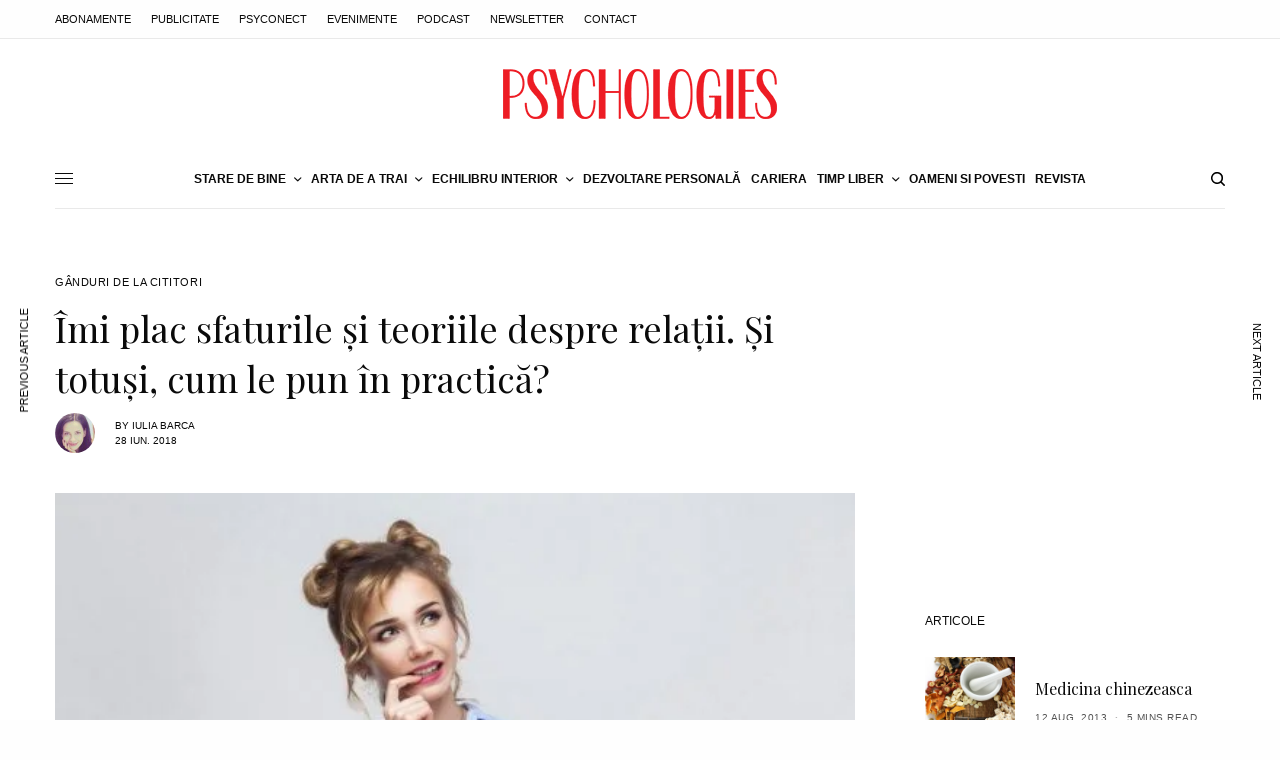

--- FILE ---
content_type: text/html; charset=UTF-8
request_url: https://www.psychologies.ro/comunitate/ganduri-de-la-cititori/imi-plac-sfaturile-si-teoriile-despre-relatii-si-totusi-cum-le-pun-practica-2168034
body_size: 28261
content:
<!doctype html>
<html lang="ro-RO" itemscope itemtype="https://schema.org/BlogPosting" prefix="og: https://ogp.me/ns#">
<head>
	<meta charset="UTF-8" />
	<meta name="viewport" content="width=device-width, initial-scale=1, maximum-scale=1, viewport-fit=cover">
	<link rel="profile" href="https://gmpg.org/xfn/11">
	<link rel="pingback" href="https://www.psychologies.ro/xmlrpc.php">
	
<!-- Google Tag Manager for WordPress by gtm4wp.com -->
<script data-cfasync="false" data-pagespeed-no-defer>
	var gtm4wp_datalayer_name = "dataLayer";
	var dataLayer = dataLayer || [];
</script>
<!-- End Google Tag Manager for WordPress by gtm4wp.com -->
<!-- Optimizare pentru motoarele de căutare de Rank Math - https://rankmath.com/ -->
<title>Îmi plac sfaturile și teoriile despre relații. Și totuși, cum le pun în practică? | Gânduri de la cititori | Revista PSYCHOLOGIES Romania</title>
<meta name="description" content="Citesc diverse site-uri în care sunt scrise articole despre relații. Fie că sunt cercetări, filme motivaționale, studii psihologice sau sociale, articole amuzante, multe sunt interesante. Ce punem în practică însă?"/>
<meta name="robots" content="follow, index, max-snippet:-1, max-video-preview:-1, max-image-preview:large"/>
<link rel="canonical" href="https://www.psychologies.ro/comunitate/ganduri-de-la-cititori/imi-plac-sfaturile-si-teoriile-despre-relatii-si-totusi-cum-le-pun-practica-2168034" />
<meta property="og:locale" content="ro_RO" />
<meta property="og:type" content="article" />
<meta property="og:title" content="Îmi plac sfaturile și teoriile despre relații. Și totuși, cum le pun în practică? | Gânduri de la cititori | Revista PSYCHOLOGIES Romania" />
<meta property="og:description" content="Citesc diverse site-uri în care sunt scrise articole despre relații. Fie că sunt cercetări, filme motivaționale, studii psihologice sau sociale, articole amuzante, multe sunt interesante. Ce punem în practică însă?" />
<meta property="og:url" content="https://www.psychologies.ro/comunitate/ganduri-de-la-cititori/imi-plac-sfaturile-si-teoriile-despre-relatii-si-totusi-cum-le-pun-practica-2168034" />
<meta property="og:site_name" content="Revista PSYCHOLOGIES Romania" />
<meta property="article:publisher" content="https://www.facebook.com/RevistaPSYCHOLOGIES/" />
<meta property="article:section" content="Gânduri de la cititori" />
<meta property="og:image" content="https://www.psychologies.ro/wp-content/uploads/2018/06/relatii-e1530207020512.jpg" />
<meta property="og:image:secure_url" content="https://www.psychologies.ro/wp-content/uploads/2018/06/relatii-e1530207020512.jpg" />
<meta property="og:image:width" content="550" />
<meta property="og:image:height" content="367" />
<meta property="og:image:alt" content="Îmi plac sfaturile și teoriile despre relații. Și totuși, cum le pun în practică?" />
<meta property="og:image:type" content="image/jpeg" />
<meta property="article:published_time" content="2018-06-28T20:30:32+03:00" />
<meta name="twitter:card" content="summary_large_image" />
<meta name="twitter:title" content="Îmi plac sfaturile și teoriile despre relații. Și totuși, cum le pun în practică? | Gânduri de la cititori | Revista PSYCHOLOGIES Romania" />
<meta name="twitter:description" content="Citesc diverse site-uri în care sunt scrise articole despre relații. Fie că sunt cercetări, filme motivaționale, studii psihologice sau sociale, articole amuzante, multe sunt interesante. Ce punem în practică însă?" />
<meta name="twitter:image" content="https://www.psychologies.ro/wp-content/uploads/2018/06/relatii-e1530207020512.jpg" />
<meta name="twitter:label1" content="Scris de" />
<meta name="twitter:data1" content="Iulia Barca" />
<meta name="twitter:label2" content="Timp pentru citire" />
<meta name="twitter:data2" content="2 minute" />
<script type="application/ld+json" class="rank-math-schema">{"@context":"https://schema.org","@graph":[{"@type":"Organization","@id":"https://www.psychologies.ro/#organization","name":"Revista Psychologies Romania","sameAs":["https://www.facebook.com/RevistaPSYCHOLOGIES/","https://ro.wikipedia.org/wiki/Psychologies"],"logo":{"@type":"ImageObject","@id":"https://www.psychologies.ro/#logo","url":"https://www.psychologies.ro/wp-content/uploads/2019/03/logo-Psychologies.png","contentUrl":"https://www.psychologies.ro/wp-content/uploads/2019/03/logo-Psychologies.png","caption":"Revista PSYCHOLOGIES Romania","inLanguage":"ro-RO","width":"274","height":"50"}},{"@type":"WebSite","@id":"https://www.psychologies.ro/#website","url":"https://www.psychologies.ro","name":"Revista PSYCHOLOGIES Romania","publisher":{"@id":"https://www.psychologies.ro/#organization"},"inLanguage":"ro-RO"},{"@type":"ImageObject","@id":"https://www.psychologies.ro/wp-content/uploads/2018/06/relatii-e1530207020512.jpg","url":"https://www.psychologies.ro/wp-content/uploads/2018/06/relatii-e1530207020512.jpg","width":"550","height":"367","inLanguage":"ro-RO"},{"@type":"BreadcrumbList","@id":"https://www.psychologies.ro/comunitate/ganduri-de-la-cititori/imi-plac-sfaturile-si-teoriile-despre-relatii-si-totusi-cum-le-pun-practica-2168034#breadcrumb","itemListElement":[{"@type":"ListItem","position":"1","item":{"@id":"https://www.psychologies.ro","name":"Acas\u0103"}},{"@type":"ListItem","position":"2","item":{"@id":"https://www.psychologies.ro/categorie/comunitate/ganduri-de-la-cititori","name":"G\u00e2nduri de la cititori"}},{"@type":"ListItem","position":"3","item":{"@id":"https://www.psychologies.ro/comunitate/ganduri-de-la-cititori/imi-plac-sfaturile-si-teoriile-despre-relatii-si-totusi-cum-le-pun-practica-2168034","name":"\u00cemi plac sfaturile \u0219i teoriile despre rela\u021bii. \u0218i totu\u0219i, cum le pun \u00een practic\u0103?"}}]},{"@type":"WebPage","@id":"https://www.psychologies.ro/comunitate/ganduri-de-la-cititori/imi-plac-sfaturile-si-teoriile-despre-relatii-si-totusi-cum-le-pun-practica-2168034#webpage","url":"https://www.psychologies.ro/comunitate/ganduri-de-la-cititori/imi-plac-sfaturile-si-teoriile-despre-relatii-si-totusi-cum-le-pun-practica-2168034","name":"\u00cemi plac sfaturile \u0219i teoriile despre rela\u021bii. \u0218i totu\u0219i, cum le pun \u00een practic\u0103? | G\u00e2nduri de la cititori | Revista PSYCHOLOGIES Romania","datePublished":"2018-06-28T20:30:32+03:00","dateModified":"2018-06-28T20:30:32+03:00","isPartOf":{"@id":"https://www.psychologies.ro/#website"},"primaryImageOfPage":{"@id":"https://www.psychologies.ro/wp-content/uploads/2018/06/relatii-e1530207020512.jpg"},"inLanguage":"ro-RO","breadcrumb":{"@id":"https://www.psychologies.ro/comunitate/ganduri-de-la-cititori/imi-plac-sfaturile-si-teoriile-despre-relatii-si-totusi-cum-le-pun-practica-2168034#breadcrumb"}},{"@type":"Person","@id":"https://www.psychologies.ro/author/iulia-barca","name":"Iulia Barca","url":"https://www.psychologies.ro/author/iulia-barca","image":{"@type":"ImageObject","@id":"https://secure.gravatar.com/avatar/a28a7dc0886d580a46be702dff313695?s=96&amp;d=blank&amp;r=g","url":"https://secure.gravatar.com/avatar/a28a7dc0886d580a46be702dff313695?s=96&amp;d=blank&amp;r=g","caption":"Iulia Barca","inLanguage":"ro-RO"},"worksFor":{"@id":"https://www.psychologies.ro/#organization"}},{"@type":"BlogPosting","headline":"\u00cemi plac sfaturile \u0219i teoriile despre rela\u021bii. \u0218i totu\u0219i, cum le pun \u00een practic\u0103? | G\u00e2nduri de la cititori |","datePublished":"2018-06-28T20:30:32+03:00","dateModified":"2018-06-28T20:30:32+03:00","articleSection":"G\u00e2nduri de la cititori","author":{"@id":"https://www.psychologies.ro/author/iulia-barca","name":"Iulia Barca"},"publisher":{"@id":"https://www.psychologies.ro/#organization"},"description":"Citesc diverse site-uri \u00een care sunt scrise articole despre rela\u021bii. Fie c\u0103 sunt cercet\u0103ri, filme motiva\u021bionale, studii psihologice sau sociale, articole amuzante, multe sunt interesante. Ce punem \u00een practic\u0103 \u00eens\u0103?","name":"\u00cemi plac sfaturile \u0219i teoriile despre rela\u021bii. \u0218i totu\u0219i, cum le pun \u00een practic\u0103? | G\u00e2nduri de la cititori |","@id":"https://www.psychologies.ro/comunitate/ganduri-de-la-cititori/imi-plac-sfaturile-si-teoriile-despre-relatii-si-totusi-cum-le-pun-practica-2168034#richSnippet","isPartOf":{"@id":"https://www.psychologies.ro/comunitate/ganduri-de-la-cititori/imi-plac-sfaturile-si-teoriile-despre-relatii-si-totusi-cum-le-pun-practica-2168034#webpage"},"image":{"@id":"https://www.psychologies.ro/wp-content/uploads/2018/06/relatii-e1530207020512.jpg"},"inLanguage":"ro-RO","mainEntityOfPage":{"@id":"https://www.psychologies.ro/comunitate/ganduri-de-la-cititori/imi-plac-sfaturile-si-teoriile-despre-relatii-si-totusi-cum-le-pun-practica-2168034#webpage"}}]}</script>
<!-- /Rank Math - modul SEO pentru WordPress -->

<link rel='dns-prefetch' href='//cdn.plyr.io' />
<link rel='dns-prefetch' href='//fonts.googleapis.com' />
<link rel="alternate" type="application/rss+xml" title="Revista PSYCHOLOGIES Romania &raquo; Flux" href="https://www.psychologies.ro/feed" />
<link rel="alternate" type="application/rss+xml" title="Revista PSYCHOLOGIES Romania &raquo; Flux comentarii" href="https://www.psychologies.ro/comments/feed" />
<link rel="preconnect" href="//fonts.gstatic.com/" crossorigin><link rel="alternate" type="application/rss+xml" title="Flux comentarii Revista PSYCHOLOGIES Romania &raquo; Îmi plac sfaturile și teoriile despre relații. Și totuși, cum le pun în practică?" href="https://www.psychologies.ro/comunitate/ganduri-de-la-cititori/imi-plac-sfaturile-si-teoriile-despre-relatii-si-totusi-cum-le-pun-practica-2168034/feed" />
<script type="5571a486ad676000d55c5b4e-text/javascript">
/* <![CDATA[ */
window._wpemojiSettings = {"baseUrl":"https:\/\/s.w.org\/images\/core\/emoji\/15.0.3\/72x72\/","ext":".png","svgUrl":"https:\/\/s.w.org\/images\/core\/emoji\/15.0.3\/svg\/","svgExt":".svg","source":{"concatemoji":"https:\/\/www.psychologies.ro\/wp-includes\/js\/wp-emoji-release.min.js?ver=6.5.4"}};
/*! This file is auto-generated */
!function(i,n){var o,s,e;function c(e){try{var t={supportTests:e,timestamp:(new Date).valueOf()};sessionStorage.setItem(o,JSON.stringify(t))}catch(e){}}function p(e,t,n){e.clearRect(0,0,e.canvas.width,e.canvas.height),e.fillText(t,0,0);var t=new Uint32Array(e.getImageData(0,0,e.canvas.width,e.canvas.height).data),r=(e.clearRect(0,0,e.canvas.width,e.canvas.height),e.fillText(n,0,0),new Uint32Array(e.getImageData(0,0,e.canvas.width,e.canvas.height).data));return t.every(function(e,t){return e===r[t]})}function u(e,t,n){switch(t){case"flag":return n(e,"\ud83c\udff3\ufe0f\u200d\u26a7\ufe0f","\ud83c\udff3\ufe0f\u200b\u26a7\ufe0f")?!1:!n(e,"\ud83c\uddfa\ud83c\uddf3","\ud83c\uddfa\u200b\ud83c\uddf3")&&!n(e,"\ud83c\udff4\udb40\udc67\udb40\udc62\udb40\udc65\udb40\udc6e\udb40\udc67\udb40\udc7f","\ud83c\udff4\u200b\udb40\udc67\u200b\udb40\udc62\u200b\udb40\udc65\u200b\udb40\udc6e\u200b\udb40\udc67\u200b\udb40\udc7f");case"emoji":return!n(e,"\ud83d\udc26\u200d\u2b1b","\ud83d\udc26\u200b\u2b1b")}return!1}function f(e,t,n){var r="undefined"!=typeof WorkerGlobalScope&&self instanceof WorkerGlobalScope?new OffscreenCanvas(300,150):i.createElement("canvas"),a=r.getContext("2d",{willReadFrequently:!0}),o=(a.textBaseline="top",a.font="600 32px Arial",{});return e.forEach(function(e){o[e]=t(a,e,n)}),o}function t(e){var t=i.createElement("script");t.src=e,t.defer=!0,i.head.appendChild(t)}"undefined"!=typeof Promise&&(o="wpEmojiSettingsSupports",s=["flag","emoji"],n.supports={everything:!0,everythingExceptFlag:!0},e=new Promise(function(e){i.addEventListener("DOMContentLoaded",e,{once:!0})}),new Promise(function(t){var n=function(){try{var e=JSON.parse(sessionStorage.getItem(o));if("object"==typeof e&&"number"==typeof e.timestamp&&(new Date).valueOf()<e.timestamp+604800&&"object"==typeof e.supportTests)return e.supportTests}catch(e){}return null}();if(!n){if("undefined"!=typeof Worker&&"undefined"!=typeof OffscreenCanvas&&"undefined"!=typeof URL&&URL.createObjectURL&&"undefined"!=typeof Blob)try{var e="postMessage("+f.toString()+"("+[JSON.stringify(s),u.toString(),p.toString()].join(",")+"));",r=new Blob([e],{type:"text/javascript"}),a=new Worker(URL.createObjectURL(r),{name:"wpTestEmojiSupports"});return void(a.onmessage=function(e){c(n=e.data),a.terminate(),t(n)})}catch(e){}c(n=f(s,u,p))}t(n)}).then(function(e){for(var t in e)n.supports[t]=e[t],n.supports.everything=n.supports.everything&&n.supports[t],"flag"!==t&&(n.supports.everythingExceptFlag=n.supports.everythingExceptFlag&&n.supports[t]);n.supports.everythingExceptFlag=n.supports.everythingExceptFlag&&!n.supports.flag,n.DOMReady=!1,n.readyCallback=function(){n.DOMReady=!0}}).then(function(){return e}).then(function(){var e;n.supports.everything||(n.readyCallback(),(e=n.source||{}).concatemoji?t(e.concatemoji):e.wpemoji&&e.twemoji&&(t(e.twemoji),t(e.wpemoji)))}))}((window,document),window._wpemojiSettings);
/* ]]> */
</script>
<!-- www.psychologies.ro is managing ads with Advanced Ads 2.0.11 – https://wpadvancedads.com/ --><script id="psych-ready" type="5571a486ad676000d55c5b4e-text/javascript">
			window.advanced_ads_ready=function(e,a){a=a||"complete";var d=function(e){return"interactive"===a?"loading"!==e:"complete"===e};d(document.readyState)?e():document.addEventListener("readystatechange",(function(a){d(a.target.readyState)&&e()}),{once:"interactive"===a})},window.advanced_ads_ready_queue=window.advanced_ads_ready_queue||[];		</script>
		<style id='wp-emoji-styles-inline-css' type='text/css'>

	img.wp-smiley, img.emoji {
		display: inline !important;
		border: none !important;
		box-shadow: none !important;
		height: 1em !important;
		width: 1em !important;
		margin: 0 0.07em !important;
		vertical-align: -0.1em !important;
		background: none !important;
		padding: 0 !important;
	}
</style>
<link rel='stylesheet' id='wp-block-library-css' href='https://www.psychologies.ro/wp-includes/css/dist/block-library/style.min.css?ver=6.5.4' type='text/css' media='all' />
<style id='classic-theme-styles-inline-css' type='text/css'>
/*! This file is auto-generated */
.wp-block-button__link{color:#fff;background-color:#32373c;border-radius:9999px;box-shadow:none;text-decoration:none;padding:calc(.667em + 2px) calc(1.333em + 2px);font-size:1.125em}.wp-block-file__button{background:#32373c;color:#fff;text-decoration:none}
</style>
<style id='global-styles-inline-css' type='text/css'>
body{--wp--preset--color--black: #000000;--wp--preset--color--cyan-bluish-gray: #abb8c3;--wp--preset--color--white: #ffffff;--wp--preset--color--pale-pink: #f78da7;--wp--preset--color--vivid-red: #cf2e2e;--wp--preset--color--luminous-vivid-orange: #ff6900;--wp--preset--color--luminous-vivid-amber: #fcb900;--wp--preset--color--light-green-cyan: #7bdcb5;--wp--preset--color--vivid-green-cyan: #00d084;--wp--preset--color--pale-cyan-blue: #8ed1fc;--wp--preset--color--vivid-cyan-blue: #0693e3;--wp--preset--color--vivid-purple: #9b51e0;--wp--preset--color--thb-accent: #f75454;--wp--preset--gradient--vivid-cyan-blue-to-vivid-purple: linear-gradient(135deg,rgba(6,147,227,1) 0%,rgb(155,81,224) 100%);--wp--preset--gradient--light-green-cyan-to-vivid-green-cyan: linear-gradient(135deg,rgb(122,220,180) 0%,rgb(0,208,130) 100%);--wp--preset--gradient--luminous-vivid-amber-to-luminous-vivid-orange: linear-gradient(135deg,rgba(252,185,0,1) 0%,rgba(255,105,0,1) 100%);--wp--preset--gradient--luminous-vivid-orange-to-vivid-red: linear-gradient(135deg,rgba(255,105,0,1) 0%,rgb(207,46,46) 100%);--wp--preset--gradient--very-light-gray-to-cyan-bluish-gray: linear-gradient(135deg,rgb(238,238,238) 0%,rgb(169,184,195) 100%);--wp--preset--gradient--cool-to-warm-spectrum: linear-gradient(135deg,rgb(74,234,220) 0%,rgb(151,120,209) 20%,rgb(207,42,186) 40%,rgb(238,44,130) 60%,rgb(251,105,98) 80%,rgb(254,248,76) 100%);--wp--preset--gradient--blush-light-purple: linear-gradient(135deg,rgb(255,206,236) 0%,rgb(152,150,240) 100%);--wp--preset--gradient--blush-bordeaux: linear-gradient(135deg,rgb(254,205,165) 0%,rgb(254,45,45) 50%,rgb(107,0,62) 100%);--wp--preset--gradient--luminous-dusk: linear-gradient(135deg,rgb(255,203,112) 0%,rgb(199,81,192) 50%,rgb(65,88,208) 100%);--wp--preset--gradient--pale-ocean: linear-gradient(135deg,rgb(255,245,203) 0%,rgb(182,227,212) 50%,rgb(51,167,181) 100%);--wp--preset--gradient--electric-grass: linear-gradient(135deg,rgb(202,248,128) 0%,rgb(113,206,126) 100%);--wp--preset--gradient--midnight: linear-gradient(135deg,rgb(2,3,129) 0%,rgb(40,116,252) 100%);--wp--preset--font-size--small: 13px;--wp--preset--font-size--medium: 20px;--wp--preset--font-size--large: 36px;--wp--preset--font-size--x-large: 42px;--wp--preset--spacing--20: 0.44rem;--wp--preset--spacing--30: 0.67rem;--wp--preset--spacing--40: 1rem;--wp--preset--spacing--50: 1.5rem;--wp--preset--spacing--60: 2.25rem;--wp--preset--spacing--70: 3.38rem;--wp--preset--spacing--80: 5.06rem;--wp--preset--shadow--natural: 6px 6px 9px rgba(0, 0, 0, 0.2);--wp--preset--shadow--deep: 12px 12px 50px rgba(0, 0, 0, 0.4);--wp--preset--shadow--sharp: 6px 6px 0px rgba(0, 0, 0, 0.2);--wp--preset--shadow--outlined: 6px 6px 0px -3px rgba(255, 255, 255, 1), 6px 6px rgba(0, 0, 0, 1);--wp--preset--shadow--crisp: 6px 6px 0px rgba(0, 0, 0, 1);}:where(.is-layout-flex){gap: 0.5em;}:where(.is-layout-grid){gap: 0.5em;}body .is-layout-flex{display: flex;}body .is-layout-flex{flex-wrap: wrap;align-items: center;}body .is-layout-flex > *{margin: 0;}body .is-layout-grid{display: grid;}body .is-layout-grid > *{margin: 0;}:where(.wp-block-columns.is-layout-flex){gap: 2em;}:where(.wp-block-columns.is-layout-grid){gap: 2em;}:where(.wp-block-post-template.is-layout-flex){gap: 1.25em;}:where(.wp-block-post-template.is-layout-grid){gap: 1.25em;}.has-black-color{color: var(--wp--preset--color--black) !important;}.has-cyan-bluish-gray-color{color: var(--wp--preset--color--cyan-bluish-gray) !important;}.has-white-color{color: var(--wp--preset--color--white) !important;}.has-pale-pink-color{color: var(--wp--preset--color--pale-pink) !important;}.has-vivid-red-color{color: var(--wp--preset--color--vivid-red) !important;}.has-luminous-vivid-orange-color{color: var(--wp--preset--color--luminous-vivid-orange) !important;}.has-luminous-vivid-amber-color{color: var(--wp--preset--color--luminous-vivid-amber) !important;}.has-light-green-cyan-color{color: var(--wp--preset--color--light-green-cyan) !important;}.has-vivid-green-cyan-color{color: var(--wp--preset--color--vivid-green-cyan) !important;}.has-pale-cyan-blue-color{color: var(--wp--preset--color--pale-cyan-blue) !important;}.has-vivid-cyan-blue-color{color: var(--wp--preset--color--vivid-cyan-blue) !important;}.has-vivid-purple-color{color: var(--wp--preset--color--vivid-purple) !important;}.has-black-background-color{background-color: var(--wp--preset--color--black) !important;}.has-cyan-bluish-gray-background-color{background-color: var(--wp--preset--color--cyan-bluish-gray) !important;}.has-white-background-color{background-color: var(--wp--preset--color--white) !important;}.has-pale-pink-background-color{background-color: var(--wp--preset--color--pale-pink) !important;}.has-vivid-red-background-color{background-color: var(--wp--preset--color--vivid-red) !important;}.has-luminous-vivid-orange-background-color{background-color: var(--wp--preset--color--luminous-vivid-orange) !important;}.has-luminous-vivid-amber-background-color{background-color: var(--wp--preset--color--luminous-vivid-amber) !important;}.has-light-green-cyan-background-color{background-color: var(--wp--preset--color--light-green-cyan) !important;}.has-vivid-green-cyan-background-color{background-color: var(--wp--preset--color--vivid-green-cyan) !important;}.has-pale-cyan-blue-background-color{background-color: var(--wp--preset--color--pale-cyan-blue) !important;}.has-vivid-cyan-blue-background-color{background-color: var(--wp--preset--color--vivid-cyan-blue) !important;}.has-vivid-purple-background-color{background-color: var(--wp--preset--color--vivid-purple) !important;}.has-black-border-color{border-color: var(--wp--preset--color--black) !important;}.has-cyan-bluish-gray-border-color{border-color: var(--wp--preset--color--cyan-bluish-gray) !important;}.has-white-border-color{border-color: var(--wp--preset--color--white) !important;}.has-pale-pink-border-color{border-color: var(--wp--preset--color--pale-pink) !important;}.has-vivid-red-border-color{border-color: var(--wp--preset--color--vivid-red) !important;}.has-luminous-vivid-orange-border-color{border-color: var(--wp--preset--color--luminous-vivid-orange) !important;}.has-luminous-vivid-amber-border-color{border-color: var(--wp--preset--color--luminous-vivid-amber) !important;}.has-light-green-cyan-border-color{border-color: var(--wp--preset--color--light-green-cyan) !important;}.has-vivid-green-cyan-border-color{border-color: var(--wp--preset--color--vivid-green-cyan) !important;}.has-pale-cyan-blue-border-color{border-color: var(--wp--preset--color--pale-cyan-blue) !important;}.has-vivid-cyan-blue-border-color{border-color: var(--wp--preset--color--vivid-cyan-blue) !important;}.has-vivid-purple-border-color{border-color: var(--wp--preset--color--vivid-purple) !important;}.has-vivid-cyan-blue-to-vivid-purple-gradient-background{background: var(--wp--preset--gradient--vivid-cyan-blue-to-vivid-purple) !important;}.has-light-green-cyan-to-vivid-green-cyan-gradient-background{background: var(--wp--preset--gradient--light-green-cyan-to-vivid-green-cyan) !important;}.has-luminous-vivid-amber-to-luminous-vivid-orange-gradient-background{background: var(--wp--preset--gradient--luminous-vivid-amber-to-luminous-vivid-orange) !important;}.has-luminous-vivid-orange-to-vivid-red-gradient-background{background: var(--wp--preset--gradient--luminous-vivid-orange-to-vivid-red) !important;}.has-very-light-gray-to-cyan-bluish-gray-gradient-background{background: var(--wp--preset--gradient--very-light-gray-to-cyan-bluish-gray) !important;}.has-cool-to-warm-spectrum-gradient-background{background: var(--wp--preset--gradient--cool-to-warm-spectrum) !important;}.has-blush-light-purple-gradient-background{background: var(--wp--preset--gradient--blush-light-purple) !important;}.has-blush-bordeaux-gradient-background{background: var(--wp--preset--gradient--blush-bordeaux) !important;}.has-luminous-dusk-gradient-background{background: var(--wp--preset--gradient--luminous-dusk) !important;}.has-pale-ocean-gradient-background{background: var(--wp--preset--gradient--pale-ocean) !important;}.has-electric-grass-gradient-background{background: var(--wp--preset--gradient--electric-grass) !important;}.has-midnight-gradient-background{background: var(--wp--preset--gradient--midnight) !important;}.has-small-font-size{font-size: var(--wp--preset--font-size--small) !important;}.has-medium-font-size{font-size: var(--wp--preset--font-size--medium) !important;}.has-large-font-size{font-size: var(--wp--preset--font-size--large) !important;}.has-x-large-font-size{font-size: var(--wp--preset--font-size--x-large) !important;}
.wp-block-navigation a:where(:not(.wp-element-button)){color: inherit;}
:where(.wp-block-post-template.is-layout-flex){gap: 1.25em;}:where(.wp-block-post-template.is-layout-grid){gap: 1.25em;}
:where(.wp-block-columns.is-layout-flex){gap: 2em;}:where(.wp-block-columns.is-layout-grid){gap: 2em;}
.wp-block-pullquote{font-size: 1.5em;line-height: 1.6;}
</style>
<link rel='stylesheet' id='thb-app-css' href='https://www.psychologies.ro/wp-content/themes/theissue/assets/css/app.css?ver=1.6.9' type='text/css' media='all' />
<link rel='stylesheet' id='thb-post-detail-css' href='https://www.psychologies.ro/wp-content/themes/theissue/assets/css/app-post-detail.css?ver=1.6.9' type='text/css' media='all' />
<style id='thb-post-detail-inline-css' type='text/css'>
body,h1, .h1, h2, .h2, h3, .h3, h4, .h4, h5, .h5, h6, .h6,.thb-lightbox-button .thb-lightbox-text,.post .post-category,.post.thumbnail-seealso .thb-seealso-text,.thb-entry-footer,.smart-list .smart-list-title .smart-list-count,.smart-list .thb-smart-list-content .smart-list-count,.thb-carousel.bottom-arrows .slick-bottom-arrows,.thb-hotspot-container,.thb-pin-it-container .thb-pin-it,label,input[type="text"],input[type="password"],input[type="date"],input[type="datetime"],input[type="email"],input[type="number"],input[type="search"],input[type="tel"],input[type="time"],input[type="url"],textarea,.testimonial-author,.thb-article-sponsors,input[type="submit"],submit,.button,.btn,.btn-block,.btn-text,.post .post-gallery .thb-post-icon,.post .thb-post-bottom,.woocommerce-MyAccount-navigation,.featured_image_credit,.widget .thb-widget-title,.thb-readmore .thb-readmore-title,.widget.thb_widget_instagram .thb-instagram-header,.widget.thb_widget_instagram .thb-instagram-footer,.thb-instagram-row figure .instagram-link,.widget.thb_widget_top_reviews .post .widget-review-title-holder .thb-widget-score,.thb-instagram-row figure,.widget.thb_widget_top_categories .thb-widget-category-link .thb-widget-category-name,.widget.thb_widget_twitter .thb-twitter-user,.widget.thb_widget_twitter .thb-tweet .thb-tweet-time,.widget.thb_widget_twitter .thb-tweet .thb-tweet-actions,.thb-social-links-container,.login-page-form,.woocommerce .woocommerce-form-login .lost_password,.woocommerce-message, .woocommerce-error, .woocommerce-notice, .woocommerce-info,.woocommerce-success,.select2,.woocommerce-MyAccount-content legend,.shop_table,.thb-lightbox-button .thb-lightbox-thumbs,.post.thumbnail-style6 .post-gallery .now-playing,.widget.thb_widget_top_reviews .post .widget-review-title-holder .thb-widget-score strong,.post.thumbnail-style8 .thumb_large_count,.post.thumbnail-style4 .thumb_count,.post .thb-read-more {}.post-title h1,.post-title h2,.post-title h3,.post-title h4,.post-title h5,.post-title h6 {font-family:Playfair Display, 'BlinkMacSystemFont', -apple-system, 'Roboto', 'Lucida Sans';font-style:normal;font-weight:400;text-transform:none !important;}.post-content,.post-excerpt,.thb-article-subscribe p,.thb-article-author p,.commentlist .comment p, .commentlist .review p,.thb-executive-summary,.thb-newsletter-form p,.search-title p,.thb-product-detail .product-information .woocommerce-product-details__short-description,.widget:not(.woocommerce) p,.thb-author-info .thb-author-page-description p,.wpb_text_column,.no-vc,.woocommerce-tabs .wc-tab,.woocommerce-tabs .wc-tab p:not(.stars),.thb-pricing-table .pricing-container .pricing-description,.content404 p,.subfooter p {font-family:Barlow, 'BlinkMacSystemFont', -apple-system, 'Roboto', 'Lucida Sans';}.thb-full-menu {}.thb-mobile-menu,.thb-secondary-menu {}.thb-dropcap-on .post-detail .post-content>p:first-of-type:first-letter,.thb-dropcap-on .post-detail .post-content>.row:first-of-type .columns:first-of-type .wpb_text_column:first-of-type .wpb_wrapper>p:first-of-type:first-letter {}.widget.style1 .thb-widget-title,.widget.style2 .thb-widget-title,.widget.style3 .thb-widget-title {}em {}label {}input[type="submit"],submit,.button,.btn,.btn-block,.btn-text {}.article-container .post-content,.article-container .post-content p:not(.wp-block-cover-text) {}.post .post-category {}.post-detail .thb-executive-summary li {}.post .post-excerpt {}.thb-full-menu>li>a:not(.logolink) {}.thb-full-menu li .sub-menu li a {}.thb-mobile-menu>li>a {}.thb-mobile-menu .sub-menu a {}.thb-secondary-menu a {}#mobile-menu .menu-footer {}#mobile-menu .thb-social-links-container .thb-social-link-wrap .thb-social-link .thb-social-icon-container {}.widget .thb-widget-title,.widget.style2 .thb-widget-title,.widget.style3 .thb-widget-title{}.footer .widget .thb-widget-title,.footer .widget.style2 .thb-widget-title,.footer .widget.style3 .thb-widget-title {}.footer .widget,.footer .widget p {}.subfooter .thb-full-menu>li>a:not(.logolink) {}.subfooter p {}.subfooter .thb-social-links-container.thb-social-horizontal .thb-social-link-wrap .thb-social-icon-container,.subfooter.style6 .thb-social-links-container.thb-social-horizontal .thb-social-link-wrap .thb-social-icon-container {}#scroll_to_top {}.search-title p {}@media screen and (min-width:1024px) {h1,.h1 {font-family:Playfair Display, 'BlinkMacSystemFont', -apple-system, 'Roboto', 'Lucida Sans';font-size:36px;}}h1,.h1 {font-family:Playfair Display, 'BlinkMacSystemFont', -apple-system, 'Roboto', 'Lucida Sans';}@media screen and (min-width:1024px) {h2 {font-family:Playfair Display, 'BlinkMacSystemFont', -apple-system, 'Roboto', 'Lucida Sans';font-size:26px;}}h2 {font-family:Playfair Display, 'BlinkMacSystemFont', -apple-system, 'Roboto', 'Lucida Sans';}@media screen and (min-width:1024px) {h3 {font-family:Playfair Display, 'BlinkMacSystemFont', -apple-system, 'Roboto', 'Lucida Sans';}}h3 {font-family:Playfair Display, 'BlinkMacSystemFont', -apple-system, 'Roboto', 'Lucida Sans';}@media screen and (min-width:1024px) {h4 {font-family:Playfair Display, 'BlinkMacSystemFont', -apple-system, 'Roboto', 'Lucida Sans';}}h4 {font-family:Playfair Display, 'BlinkMacSystemFont', -apple-system, 'Roboto', 'Lucida Sans';}@media screen and (min-width:1024px) {h5 {font-family:Playfair Display, 'BlinkMacSystemFont', -apple-system, 'Roboto', 'Lucida Sans';}}h5 {font-family:Playfair Display, 'BlinkMacSystemFont', -apple-system, 'Roboto', 'Lucida Sans';}h6 {font-family:Playfair Display, 'BlinkMacSystemFont', -apple-system, 'Roboto', 'Lucida Sans';}.thb-full-menu>li+li {margin-left:10px}.page-id-2168034 #wrapper div[role="main"],.postid-2168034 #wrapper div[role="main"] {}.post.style1.center-contents h4 {font-size:20px;}.thb-post-grid.thb-post-grid-style24 .post.featured-style {height:100%;min-height:410px;max-height:410px;}
</style>
<link rel='stylesheet' id='thb-style-css' href='https://www.psychologies.ro/wp-content/themes/theissue/style.css?ver=1.6.9' type='text/css' media='all' />
<link rel='stylesheet' id='thb-google-fonts-css' href='https://fonts.googleapis.com/css?family=Playfair+Display%3Aregular%2C500%2C600%2C700%7CBarlow%3Aregular%2C500%2C600%2C700&#038;subset=latin-ext&#038;display=swap&#038;ver=1.6.9' type='text/css' media='all' />
<script type="5571a486ad676000d55c5b4e-text/javascript" src="https://www.psychologies.ro/wp-includes/js/jquery/jquery.min.js?ver=3.7.1" id="jquery-core-js"></script>
<script type="5571a486ad676000d55c5b4e-text/javascript" src="https://www.psychologies.ro/wp-includes/js/jquery/jquery-migrate.min.js?ver=3.4.1" id="jquery-migrate-js"></script>

<!-- OG: 3.3.7 -->
<meta property="og:image" content="https://www.psychologies.ro/wp-content/uploads/2018/06/relatii-e1530207020512.jpg"><meta property="og:image:secure_url" content="https://www.psychologies.ro/wp-content/uploads/2018/06/relatii-e1530207020512.jpg"><meta property="og:image:width" content="550"><meta property="og:image:height" content="367"><meta property="og:image:alt" content="relatii"><meta property="og:image:type" content="image/jpeg"><meta property="og:description" content="Citesc diverse site-uri în care sunt scrise articole despre relații. Fie că sunt cercetări, filme motivaționale, studii psihologice sau sociale, articole amuzante, multe sunt interesante. Ce punem în practică însă?"><meta property="og:type" content="article"><meta property="og:locale" content="ro_RO"><meta property="og:site_name" content="Revista PSYCHOLOGIES Romania"><meta property="og:title" content="Îmi plac sfaturile și teoriile despre relații. Și totuși, cum le pun în practică?"><meta property="og:url" content="https://www.psychologies.ro/comunitate/ganduri-de-la-cititori/imi-plac-sfaturile-si-teoriile-despre-relatii-si-totusi-cum-le-pun-practica-2168034"><meta property="og:updated_time" content="2018-06-28T20:30:32+03:00">
<meta property="article:published_time" content="2018-06-28T17:30:32+00:00"><meta property="article:modified_time" content="2018-06-28T17:30:32+00:00"><meta property="article:section" content="Gânduri de la cititori"><meta property="article:author:first_name" content="Iulia"><meta property="article:author:last_name" content="Barca"><meta property="article:author:username" content="Iulia Barca">
<meta property="twitter:partner" content="ogwp"><meta property="twitter:card" content="summary_large_image"><meta property="twitter:image" content="https://www.psychologies.ro/wp-content/uploads/2018/06/relatii-e1530207020512.jpg"><meta property="twitter:image:alt" content="relatii"><meta property="twitter:title" content="Îmi plac sfaturile și teoriile despre relații. Și totuși, cum le pun în practică?"><meta property="twitter:description" content="Citesc diverse site-uri în care sunt scrise articole despre relații. Fie că sunt cercetări, filme motivaționale, studii psihologice sau sociale, articole amuzante, multe sunt interesante. Ce punem..."><meta property="twitter:url" content="https://www.psychologies.ro/comunitate/ganduri-de-la-cititori/imi-plac-sfaturile-si-teoriile-despre-relatii-si-totusi-cum-le-pun-practica-2168034"><meta property="twitter:label1" content="Reading time"><meta property="twitter:data1" content="2 minutes">
<meta itemprop="image" content="https://www.psychologies.ro/wp-content/uploads/2018/06/relatii-e1530207020512.jpg"><meta itemprop="name" content="Îmi plac sfaturile și teoriile despre relații. Și totuși, cum le pun în practică?"><meta itemprop="description" content="Citesc diverse site-uri în care sunt scrise articole despre relații. Fie că sunt cercetări, filme motivaționale, studii psihologice sau sociale, articole amuzante, multe sunt interesante. Ce punem în practică însă?"><meta itemprop="datePublished" content="2018-06-28"><meta itemprop="dateModified" content="2018-06-28T17:30:32+00:00">
<meta property="profile:first_name" content="Iulia"><meta property="profile:last_name" content="Barca"><meta property="profile:username" content="Iulia Barca">
<!-- /OG -->

<link rel="https://api.w.org/" href="https://www.psychologies.ro/wp-json/" /><link rel="alternate" type="application/json" href="https://www.psychologies.ro/wp-json/wp/v2/posts/2168034" /><link rel="EditURI" type="application/rsd+xml" title="RSD" href="https://www.psychologies.ro/xmlrpc.php?rsd" />
<meta name="generator" content="WordPress 6.5.4" />
<link rel='shortlink' href='https://www.psychologies.ro/?p=2168034' />
<link rel="alternate" type="application/json+oembed" href="https://www.psychologies.ro/wp-json/oembed/1.0/embed?url=https%3A%2F%2Fwww.psychologies.ro%2Fcomunitate%2Fganduri-de-la-cititori%2Fimi-plac-sfaturile-si-teoriile-despre-relatii-si-totusi-cum-le-pun-practica-2168034" />
<link rel="alternate" type="text/xml+oembed" href="https://www.psychologies.ro/wp-json/oembed/1.0/embed?url=https%3A%2F%2Fwww.psychologies.ro%2Fcomunitate%2Fganduri-de-la-cititori%2Fimi-plac-sfaturile-si-teoriile-despre-relatii-si-totusi-cum-le-pun-practica-2168034&#038;format=xml" />

<!-- Google Tag Manager for WordPress by gtm4wp.com -->
<!-- GTM Container placement set to automatic -->
<script data-cfasync="false" data-pagespeed-no-defer>
	var dataLayer_content = {"pageTitle":"Îmi plac sfaturile și teoriile despre relații. Și totuși, cum le pun în practică? | Gânduri de la cititori | Revista PSYCHOLOGIES Romania","pagePostType":"post","pagePostType2":"single-post","pageCategory":["ganduri-de-la-cititori"],"pagePostAuthor":"Iulia Barca","browserName":"","browserVersion":"","browserEngineName":"","browserEngineVersion":"","osName":"","osVersion":"","deviceType":"bot","deviceManufacturer":"","deviceModel":"","geoCloudflareCountryCode":"US"};
	dataLayer.push( dataLayer_content );
</script>
<script data-cfasync="false" data-pagespeed-no-defer>
(function(w,d,s,l,i){w[l]=w[l]||[];w[l].push({'gtm.start':
new Date().getTime(),event:'gtm.js'});var f=d.getElementsByTagName(s)[0],
j=d.createElement(s),dl=l!='dataLayer'?'&l='+l:'';j.async=true;j.src=
'//www.googletagmanager.com/gtm.js?id='+i+dl;f.parentNode.insertBefore(j,f);
})(window,document,'script','dataLayer','GTM-PJQVZTC');
</script>
<!-- End Google Tag Manager for WordPress by gtm4wp.com --><style type="text/css">
body.custom-background #wrapper div[role="main"] { background-color: #ffffff; }
</style>
	<link rel="icon" href="https://www.psychologies.ro/wp-content/uploads/2019/12/favicon.ico" sizes="32x32" />
<link rel="icon" href="https://www.psychologies.ro/wp-content/uploads/2019/12/favicon.ico" sizes="192x192" />
<link rel="apple-touch-icon" href="https://www.psychologies.ro/wp-content/uploads/2019/12/favicon.ico" />
<meta name="msapplication-TileImage" content="https://www.psychologies.ro/wp-content/uploads/2019/12/favicon.ico" />
<noscript><style> .wpb_animate_when_almost_visible { opacity: 1; }</style></noscript></head>
<body class="post-template-default single single-post postid-2168034 single-format-standard wp-custom-logo thb-dropcap-on fixed-header-on fixed-header-scroll-on thb-dropdown-color-light right-click-off thb-borders-off thb-pinit-on thb-boxed-off thb-dark-mode-off thb-capitalize-on thb-parallax-on thb-single-product-ajax-off thb-article-sidebar-mobile-off wpb-js-composer js-comp-ver-6.1 vc_responsive">

<!-- GTM Container placement set to automatic -->
<!-- Google Tag Manager (noscript) -->
				<noscript><iframe src="https://www.googletagmanager.com/ns.html?id=GTM-PJQVZTC" height="0" width="0" style="display:none;visibility:hidden" aria-hidden="true"></iframe></noscript>
<!-- End Google Tag Manager (noscript) --><!-- Start Wrapper -->
<div id="wrapper" class="thb-page-transition-off">

			<!-- Start Fixed Header -->
		<header class="header fixed fixed-article header-full-width fixed-header-full-width-on light-header thb-fixed-shadow-style1">
	<div class="row full-width-row">
		<div class="small-12 columns">
			<div class="thb-navbar">
				<div class="fixed-logo-holder">
						<div class="mobile-toggle-holder">
		<div class="mobile-toggle">
			<span></span><span></span><span></span>
		</div>
	</div>
							<div class="logo-holder fixed-logo-holder">
		<a href="https://www.psychologies.ro/" class="logolink" title="Revista PSYCHOLOGIES Romania">
			<img src="https://www.psychologies.ro/wp-content/uploads/2019/03/logo-Psychologies.png" class="logoimg logo-dark" alt="Revista PSYCHOLOGIES Romania" data-logo-alt="https://www.psychologies.ro/wp-content/uploads/2019/03/logo-Psychologies.png" />
		</a>
	</div>
					</div>
				<div class="fixed-title-holder">
					<span>Now Reading</span>
					<div class="fixed-article-title">
					<h6 id="page-title">Îmi plac sfaturile și teoriile despre relații. Și totuși, cum le pun în practică?</h6>
					</div>
				</div>
				<div class="fixed-article-shares">
						<div class="thb-social-fixed sharing-counts-off">
					<div class="social-button-holder social-comment-holder">
				<svg xmlns="http://www.w3.org/2000/svg" version="1.1" x="0" y="0" width="14" height="14" viewBox="0 0 14 14" enable-background="new 0 0 14 14" xml:space="preserve"><path d="M3.6 14c0 0-0.1 0-0.1 0 -0.1-0.1-0.2-0.2-0.2-0.3v-2.7h-2.9C0.2 11 0 10.8 0 10.6V0.4C0 0.2 0.2 0 0.4 0h13.3C13.8 0 14 0.2 14 0.4v10.2c0 0.2-0.2 0.4-0.4 0.4H6.9L3.9 13.9C3.8 14 3.7 14 3.6 14zM0.7 10.2h2.9c0.2 0 0.4 0.2 0.4 0.4v2.2l2.5-2.4c0.1-0.1 0.2-0.1 0.2-0.1h6.6v-9.5H0.7V10.2z"/></svg><span>0 Comments</span>
			</div>
						<div class="social-button-holder">
			<a href="https://www.facebook.com/sharer.php?u=https://www.psychologies.ro/comunitate/ganduri-de-la-cititori/imi-plac-sfaturile-si-teoriile-despre-relatii-si-totusi-cum-le-pun-practica-2168034" class="social social-facebook"
								>
				<span class="thb-social-icon">
					<i class="thb-icon-facebook"></i>
				</span>
						</a>
		</div>
				<div class="social-button-holder">
			<a href="https://twitter.com/intent/tweet?text=Îmi%20plac%20sfaturile%20și%20teoriile%20despre%20relații.%20Și%20totuși,%20cum%20le%20pun%20în%20practică?&#038;via=fuel_themes&#038;url=https://www.psychologies.ro/comunitate/ganduri-de-la-cititori/imi-plac-sfaturile-si-teoriile-despre-relatii-si-totusi-cum-le-pun-practica-2168034" class="social social-twitter"
								>
				<span class="thb-social-icon">
					<i class="thb-icon-twitter"></i>
				</span>
						</a>
		</div>
				<div class="social-button-holder">
			<a href="https://pinterest.com/pin/create/bookmarklet/?url=https://www.psychologies.ro/comunitate/ganduri-de-la-cititori/imi-plac-sfaturile-si-teoriile-despre-relatii-si-totusi-cum-le-pun-practica-2168034&#038;media=https://www.psychologies.ro/wp-content/uploads/2018/06/relatii-e1530207020512.jpg" class="social social-pinterest"
								>
				<span class="thb-social-icon">
					<i class="thb-icon-pinterest"></i>
				</span>
						</a>
		</div>
				<div class="social-button-holder">
			<a href="https://www.linkedin.com/cws/share?url=https://www.psychologies.ro/comunitate/ganduri-de-la-cititori/imi-plac-sfaturile-si-teoriile-despre-relatii-si-totusi-cum-le-pun-practica-2168034" class="social social-linkedin"
								>
				<span class="thb-social-icon">
					<i class="thb-icon-linkedin"></i>
				</span>
						</a>
		</div>
				<div class="social-button-holder">
			<a href="https://wa.me/?text=Îmi%20plac%20sfaturile%20și%20teoriile%20despre%20relații.%20Și%20totuși,%20cum%20le%20pun%20în%20practică?%20https://www.psychologies.ro/comunitate/ganduri-de-la-cititori/imi-plac-sfaturile-si-teoriile-despre-relatii-si-totusi-cum-le-pun-practica-2168034" class="social social-whatsapp"
													data-action="share/whatsapp/share">
				<span class="thb-social-icon">
					<i class="thb-icon-whatsapp"></i>
				</span>
						</a>
		</div>
				<div class="social-button-holder">
			<a href="https://share.flipboard.com/bookmarklet/popout?v=2&#038;title=Îmi%20plac%20sfaturile%20și%20teoriile%20despre%20relații.%20Și%20totuși,%20cum%20le%20pun%20în%20practică?&#038;url=https://www.psychologies.ro/comunitate/ganduri-de-la-cititori/imi-plac-sfaturile-si-teoriile-despre-relatii-si-totusi-cum-le-pun-practica-2168034" class="social social-flipboard"
								>
				<span class="thb-social-icon">
					<i class="thb-icon-flipboard"></i>
				</span>
						</a>
		</div>
				<div class="social-button-holder">
			<a href="mailto:?subject=Îmi%20plac%20sfaturile%20și%20teoriile%20despre%20relații.%20Și%20totuși,%20cum%20le%20pun%20în%20practică?&#038;body=Îmi%20plac%20sfaturile%20și%20teoriile%20despre%20relații.%20Și%20totuși,%20cum%20le%20pun%20în%20practică?%20https://www.psychologies.ro/comunitate/ganduri-de-la-cititori/imi-plac-sfaturile-si-teoriile-despre-relatii-si-totusi-cum-le-pun-practica-2168034" class="social social-email"
								>
				<span class="thb-social-icon">
					<i class="thb-icon-mail"></i>
				</span>
						</a>
		</div>
			</div>
					</div>
			</div>
		</div>
	</div>
	</header>
		<!-- End Fixed Header -->
			<div class="subheader style1 light subheader-mobile-off subheader-full-width-off">
	<div class="row subheader-row">
		<div class="small-12 medium-6 columns subheader-leftside">
			<ul id="menu-meniu_sus_stanga" class="thb-full-menu"><li id="menu-item-2173793" class="menu-item menu-item-type-custom menu-item-object-custom menu-item-2173793"><a target="_blank" rel="noopener" href="https://go.psychologies.ro/abonamente">Abonamente</a></li>
<li id="menu-item-2208842" class="menu-item menu-item-type-custom menu-item-object-custom menu-item-2208842"><a href="https://go.psychologies.ro/advertising">Publicitate</a></li>
<li id="menu-item-2173115" class="menu-item menu-item-type-custom menu-item-object-custom menu-item-2173115"><a href="/psyconect">Psyconect</a></li>
<li id="menu-item-2181748" class="menu-item menu-item-type-custom menu-item-object-custom menu-item-2181748"><a href="https://www.psychologies.ro/psyconect/evenimente">Evenimente</a></li>
<li id="menu-item-2208844" class="menu-item menu-item-type-custom menu-item-object-custom menu-item-2208844"><a href="https://go.psychologies.ro/podcast-fii-autoarea-vietii-tale">Podcast</a></li>
<li id="menu-item-2208843" class="menu-item menu-item-type-custom menu-item-object-custom menu-item-2208843"><a href="https://go.psychologies.ro/newsletter">Newsletter</a></li>
<li id="menu-item-2173116" class="menu-item menu-item-type-post_type menu-item-object-page menu-item-2173116"><a href="https://www.psychologies.ro/contact">Contact</a></li>
</ul>		</div>
		<div class="small-12 medium-6 columns subheader-rightside">
					</div>
	</div>
</div>
	<div class="mobile-header-holder">
	<header class="header header-mobile header-mobile-style1 light-header">
	<div class="row">
		<div class="small-3 columns">
			<div class="mobile-toggle-holder">
		<div class="mobile-toggle">
			<span></span><span></span><span></span>
		</div>
	</div>
			</div>
		<div class="small-6 columns">
			<div class="logo-holder mobile-logo-holder">
		<a href="https://www.psychologies.ro/" class="logolink" title="Revista PSYCHOLOGIES Romania">
			<img src="https://www.psychologies.ro/wp-content/uploads/2019/03/logo-Psychologies.png" class="logoimg logo-dark" alt="Revista PSYCHOLOGIES Romania" data-logo-alt="https://www.psychologies.ro/wp-content/uploads/2019/03/logo-Psychologies.png" />
		</a>
	</div>
			</div>
		<div class="small-3 columns">
			<div class="secondary-area">
				<div class="thb-search-holder">
		<svg version="1.1" class="thb-search-icon" xmlns="http://www.w3.org/2000/svg" xmlns:xlink="http://www.w3.org/1999/xlink" x="0px" y="0px" viewBox="0 0 14 14" enable-background="new 0 0 14 14" xml:space="preserve" width="14" height="14">
		<path d="M13.8,12.7l-3-3c0.8-1,1.3-2.3,1.3-3.8c0-3.3-2.7-6-6.1-6C2.7,0,0,2.7,0,6c0,3.3,2.7,6,6.1,6c1.4,0,2.6-0.5,3.6-1.2l3,3
			c0.1,0.1,0.3,0.2,0.5,0.2c0.2,0,0.4-0.1,0.5-0.2C14.1,13.5,14.1,13,13.8,12.7z M1.5,6c0-2.5,2-4.5,4.5-4.5c2.5,0,4.5,2,4.5,4.5
			c0,2.5-2,4.5-4.5,4.5C3.5,10.5,1.5,8.5,1.5,6z"/>
</svg>
	</div>

		</div>
			</div>
	</div>
	</header>
</div>
			<!-- Start Header -->
		<header class="header style1 thb-main-header light-header">
	<div class="header-logo-row">
	<div class="row align-middle">
		<div class="small-4 columns">
			<div class="thb_header_left">
			</div>
			</div>
			<div class="small-4 columns">
			<div class="logo-holder">
		<a href="https://www.psychologies.ro/" class="logolink" title="Revista PSYCHOLOGIES Romania">
			<img src="https://www.psychologies.ro/wp-content/uploads/2019/03/logo-Psychologies.png" class="logoimg logo-dark" alt="Revista PSYCHOLOGIES Romania" data-logo-alt="https://www.psychologies.ro/wp-content/uploads/2019/03/logo-Psychologies.png" />
		</a>
	</div>
			</div>
		<div class="small-4 columns">
				</div>
	</div>
	</div>
	<div class="header-menu-row">
	<div class="row">
		<div class="small-12 columns">
		<div class="thb-navbar">
				<div class="mobile-toggle-holder">
		<div class="mobile-toggle">
			<span></span><span></span><span></span>
		</div>
	</div>
				<!-- Start Full Menu -->
<nav class="full-menu">
	<ul id="menu-meniu_principal_1" class="thb-full-menu thb-standard"><li id="menu-item-2170912" class="menu-item menu-item-type-taxonomy menu-item-object-category menu-item-has-children menu-item-2170912 menu-item-mega-parent"><a href="https://www.psychologies.ro/categorie/stare-de-bine"><span>Stare de bine</span></a>
<div class="thb_mega_menu_holder sub-menu mega-menu-style1"><div class="row no-row-padding max_width"><div class="small-12 columns">

<ul class="sub-menu thb_mega_menu">
	<li id="menu-item-2170640" class="menu-item menu-item-type-taxonomy menu-item-object-category menu-item-2170640"><a href="https://www.psychologies.ro/categorie/stare-de-bine/sanatate-frumusete"><span>Sanatate si frumusete</span></a></li>
	<li id="menu-item-2170968" class="menu-item menu-item-type-taxonomy menu-item-object-category menu-item-2170968"><a href="https://www.psychologies.ro/categorie/stare-de-bine/sport"><span>Sport</span></a></li>
	<li id="menu-item-2181749" class="menu-item menu-item-type-taxonomy menu-item-object-category menu-item-2181749"><a href="https://www.psychologies.ro/categorie/stare-de-bine/nutritie-dieta"><span>Nutritie</span></a></li>
</ul>
<div class="category-children"><div class="tab-holder row mega-menu-style1 "><div class="small-3 columns"><div class="post mega-menu-style1 post-2214922 type-post status-publish format-standard has-post-thumbnail hentry category-sanatate-frumusete thb-post-share-style3">
  <figure class="post-gallery">
        <a href="https://www.psychologies.ro/stare-de-bine/sanatate-frumusete/varicocelul-cauze-simptome-si-optiuni-de-tratament-2214922"><img loading="lazy" width="740" height="600" src="https://www.psychologies.ro/wp-content/uploads/2026/01/Varicocelul-cauze-simptome-si-optiuni-de-tratament-20x16.jpg" class="attachment-theissue-squaresmall-x2 size-theissue-squaresmall-x2 thb-lazyload lazyload wp-post-image" alt="Varicocelul: cauze, simptome și opțiuni de tratament" decoding="async" fetchpriority="high" sizes="(max-width: 740px) 100vw, 740px" data-src="https://www.psychologies.ro/wp-content/uploads/2026/01/Varicocelul-cauze-simptome-si-optiuni-de-tratament-740x600.jpg" data-sizes="auto" data-srcset="https://www.psychologies.ro/wp-content/uploads/2026/01/Varicocelul-cauze-simptome-si-optiuni-de-tratament-740x600.jpg 740w, https://www.psychologies.ro/wp-content/uploads/2026/01/Varicocelul-cauze-simptome-si-optiuni-de-tratament-370x300.jpg 370w, https://www.psychologies.ro/wp-content/uploads/2026/01/Varicocelul-cauze-simptome-si-optiuni-de-tratament-20x16.jpg 20w" title="Varicocelul: cauze, simptome și opțiuni de tratament 1"></a>
  </figure>
  <div class="post-title"><h6><a href="https://www.psychologies.ro/stare-de-bine/sanatate-frumusete/varicocelul-cauze-simptome-si-optiuni-de-tratament-2214922" title="Varicocelul: cauze, simptome și opțiuni de tratament"><span>Varicocelul: cauze, simptome și opțiuni de tratament</span></a></h6></div></div></div><div class="small-3 columns"><div class="post mega-menu-style1 post-2214919 type-post status-publish format-standard has-post-thumbnail hentry category-sanatate-frumusete thb-post-share-style3">
  <figure class="post-gallery">
        <a href="https://www.psychologies.ro/stare-de-bine/sanatate-frumusete/tehnologiile-avansate-in-implantul-de-par-sapphire-fue-si-dhi-2214919"><img loading="lazy" width="740" height="600" src="https://www.psychologies.ro/wp-content/uploads/2026/01/Tehnologiile-avansate-in-implantul-de-par-Sapphire-FUE-si-DHI-20x16.jpg" class="attachment-theissue-squaresmall-x2 size-theissue-squaresmall-x2 thb-lazyload lazyload wp-post-image" alt="Tehnologiile avansate în implantul de păr: Sapphire FUE și DHI" decoding="async" sizes="(max-width: 740px) 100vw, 740px" data-src="https://www.psychologies.ro/wp-content/uploads/2026/01/Tehnologiile-avansate-in-implantul-de-par-Sapphire-FUE-si-DHI-740x600.jpg" data-sizes="auto" data-srcset="https://www.psychologies.ro/wp-content/uploads/2026/01/Tehnologiile-avansate-in-implantul-de-par-Sapphire-FUE-si-DHI-740x600.jpg 740w, https://www.psychologies.ro/wp-content/uploads/2026/01/Tehnologiile-avansate-in-implantul-de-par-Sapphire-FUE-si-DHI-370x300.jpg 370w, https://www.psychologies.ro/wp-content/uploads/2026/01/Tehnologiile-avansate-in-implantul-de-par-Sapphire-FUE-si-DHI-20x16.jpg 20w" title="Tehnologiile avansate în implantul de păr: Sapphire FUE și DHI 2"></a>
  </figure>
  <div class="post-title"><h6><a href="https://www.psychologies.ro/stare-de-bine/sanatate-frumusete/tehnologiile-avansate-in-implantul-de-par-sapphire-fue-si-dhi-2214919" title="Tehnologiile avansate în implantul de păr: Sapphire FUE și DHI"><span>Tehnologiile avansate în implantul de păr: Sapphire FUE și DHI</span></a></h6></div></div></div><div class="small-3 columns"><div class="post mega-menu-style1 post-2214898 type-post status-publish format-standard has-post-thumbnail hentry category-sanatate-frumusete thb-post-share-style3">
  <figure class="post-gallery">
        <a href="https://www.psychologies.ro/stare-de-bine/sanatate-frumusete/monodietele-cand-ajuta-si-cand-pot-deveni-o-problema-2214898"><img loading="lazy" width="740" height="600" src="https://www.psychologies.ro/wp-content/uploads/2026/01/Monodietele-cand-ajuta-si-cand-pot-deveni-o-problema-20x16.jpg" class="attachment-theissue-squaresmall-x2 size-theissue-squaresmall-x2 thb-lazyload lazyload wp-post-image" alt="Monodietele: când ajută și când pot deveni o problemă" decoding="async" sizes="(max-width: 740px) 100vw, 740px" data-src="https://www.psychologies.ro/wp-content/uploads/2026/01/Monodietele-cand-ajuta-si-cand-pot-deveni-o-problema-740x600.jpg" data-sizes="auto" data-srcset="https://www.psychologies.ro/wp-content/uploads/2026/01/Monodietele-cand-ajuta-si-cand-pot-deveni-o-problema-740x600.jpg 740w, https://www.psychologies.ro/wp-content/uploads/2026/01/Monodietele-cand-ajuta-si-cand-pot-deveni-o-problema-370x300.jpg 370w, https://www.psychologies.ro/wp-content/uploads/2026/01/Monodietele-cand-ajuta-si-cand-pot-deveni-o-problema-20x16.jpg 20w" title="Monodietele: când ajută și când pot deveni o problemă 3"></a>
  </figure>
  <div class="post-title"><h6><a href="https://www.psychologies.ro/stare-de-bine/sanatate-frumusete/monodietele-cand-ajuta-si-cand-pot-deveni-o-problema-2214898" title="Monodietele: când ajută și când pot deveni o problemă"><span>Monodietele: când ajută și când pot deveni o problemă</span></a></h6></div></div></div><div class="small-3 columns"><div class="post mega-menu-style1 post-2214889 type-post status-publish format-standard has-post-thumbnail hentry category-sanatate-frumusete thb-post-share-style3">
  <figure class="post-gallery">
        <a href="https://www.psychologies.ro/stare-de-bine/sanatate-frumusete/top-parfumuri-close-to-the-skin-pentru-un-stil-rafinat-2214889"><img loading="lazy" width="740" height="600" src="https://www.psychologies.ro/wp-content/uploads/2026/01/Top-parfumuri-„close-to-the-skin-pentru-un-stil-rafinat-20x16.jpg" class="attachment-theissue-squaresmall-x2 size-theissue-squaresmall-x2 thb-lazyload lazyload wp-post-image" alt="Top parfumuri „close to the skin pentru un stil rafinat" decoding="async" sizes="(max-width: 740px) 100vw, 740px" data-src="https://www.psychologies.ro/wp-content/uploads/2026/01/Top-parfumuri-„close-to-the-skin-pentru-un-stil-rafinat-740x600.jpg" data-sizes="auto" data-srcset="https://www.psychologies.ro/wp-content/uploads/2026/01/Top-parfumuri-„close-to-the-skin-pentru-un-stil-rafinat-740x600.jpg 740w, https://www.psychologies.ro/wp-content/uploads/2026/01/Top-parfumuri-„close-to-the-skin-pentru-un-stil-rafinat-370x300.jpg 370w, https://www.psychologies.ro/wp-content/uploads/2026/01/Top-parfumuri-„close-to-the-skin-pentru-un-stil-rafinat-20x16.jpg 20w" title="Top parfumuri „close to the skin” pentru un stil rafinat 4"></a>
  </figure>
  <div class="post-title"><h6><a href="https://www.psychologies.ro/stare-de-bine/sanatate-frumusete/top-parfumuri-close-to-the-skin-pentru-un-stil-rafinat-2214889" title="Top parfumuri „close to the skin” pentru un stil rafinat"><span>Top parfumuri „close to the skin” pentru un stil rafinat</span></a></h6></div></div></div></div><div class="tab-holder row mega-menu-style1 "><div class="small-3 columns"><div class="post mega-menu-style1 post-2213249 type-post status-publish format-standard has-post-thumbnail hentry category-sport thb-post-share-style3">
  <figure class="post-gallery">
        <a href="https://www.psychologies.ro/stare-de-bine/sport/world-class-romania-este-singura-retea-de-health-fitness-din-tara-certificata-fitcert-level-4-2213249"><img loading="lazy" width="740" height="600" src="https://www.psychologies.ro/wp-content/uploads/2025/11/World-Class-Romania-este-singura-retea-de-health-fitness-din-tara-certificata-FitCert®-Level-4-20x16.jpg" class="attachment-theissue-squaresmall-x2 size-theissue-squaresmall-x2 thb-lazyload lazyload wp-post-image" alt="World Class România este singura rețea de health &amp; fitness din țară certificată FitCert® Level 4" decoding="async" sizes="(max-width: 740px) 100vw, 740px" data-src="https://www.psychologies.ro/wp-content/uploads/2025/11/World-Class-Romania-este-singura-retea-de-health-fitness-din-tara-certificata-FitCert®-Level-4-740x600.jpg" data-sizes="auto" data-srcset="https://www.psychologies.ro/wp-content/uploads/2025/11/World-Class-Romania-este-singura-retea-de-health-fitness-din-tara-certificata-FitCert®-Level-4-740x600.jpg 740w, https://www.psychologies.ro/wp-content/uploads/2025/11/World-Class-Romania-este-singura-retea-de-health-fitness-din-tara-certificata-FitCert®-Level-4-370x300.jpg 370w, https://www.psychologies.ro/wp-content/uploads/2025/11/World-Class-Romania-este-singura-retea-de-health-fitness-din-tara-certificata-FitCert®-Level-4-20x16.jpg 20w" title="World Class România este singura rețea de health &amp; fitness din țară certificată FitCert® Level 4 5"></a>
  </figure>
  <div class="post-title"><h6><a href="https://www.psychologies.ro/stare-de-bine/sport/world-class-romania-este-singura-retea-de-health-fitness-din-tara-certificata-fitcert-level-4-2213249" title="World Class România este singura rețea de health &#038; fitness din țară certificată FitCert® Level 4"><span>World Class România este singura rețea de health &#038; fitness din țară certificată FitCert® Level 4</span></a></h6></div></div></div><div class="small-3 columns"><div class="post mega-menu-style1 post-2213029 type-post status-publish format-standard has-post-thumbnail hentry category-sport tag-featured thb-post-share-style3">
  <figure class="post-gallery">
        <a href="https://www.psychologies.ro/stare-de-bine/sport/inotul-corect-cea-mai-sigura-cale-spre-recuperare-si-prevenirea-accidentarilor-by-world-class-2213029"><img loading="lazy" width="740" height="600" src="https://www.psychologies.ro/wp-content/uploads/2025/11/Inotul-corect-–-cea-mai-sigura-cale-spre-recuperare-si-prevenirea-accidentarilor-by-World-Class-20x16.jpg" class="attachment-theissue-squaresmall-x2 size-theissue-squaresmall-x2 thb-lazyload lazyload wp-post-image" alt="Înotul corect – cea mai sigură cale spre recuperare și prevenirea accidentărilor by World Class" decoding="async" sizes="(max-width: 740px) 100vw, 740px" data-src="https://www.psychologies.ro/wp-content/uploads/2025/11/Inotul-corect-–-cea-mai-sigura-cale-spre-recuperare-si-prevenirea-accidentarilor-by-World-Class-740x600.jpg" data-sizes="auto" data-srcset="https://www.psychologies.ro/wp-content/uploads/2025/11/Inotul-corect-–-cea-mai-sigura-cale-spre-recuperare-si-prevenirea-accidentarilor-by-World-Class-740x600.jpg 740w, https://www.psychologies.ro/wp-content/uploads/2025/11/Inotul-corect-–-cea-mai-sigura-cale-spre-recuperare-si-prevenirea-accidentarilor-by-World-Class-370x300.jpg 370w, https://www.psychologies.ro/wp-content/uploads/2025/11/Inotul-corect-–-cea-mai-sigura-cale-spre-recuperare-si-prevenirea-accidentarilor-by-World-Class-20x16.jpg 20w" title="Înotul corect – cea mai sigură cale spre recuperare și prevenirea accidentărilor by World Class 6"></a>
  </figure>
  <div class="post-title"><h6><a href="https://www.psychologies.ro/stare-de-bine/sport/inotul-corect-cea-mai-sigura-cale-spre-recuperare-si-prevenirea-accidentarilor-by-world-class-2213029" title="Înotul corect – cea mai sigură cale spre recuperare și prevenirea accidentărilor by World Class"><span>Înotul corect – cea mai sigură cale spre recuperare și prevenirea accidentărilor by World Class</span></a></h6></div></div></div><div class="small-3 columns"><div class="post mega-menu-style1 post-2211836 type-post status-publish format-standard has-post-thumbnail hentry category-sport thb-post-share-style3">
  <figure class="post-gallery">
        <a href="https://www.psychologies.ro/stare-de-bine/sport/world-class-romania-reuneste-comunitatea-activa-pentru-behealthy-festival-2211836"><img loading="lazy" width="740" height="600" src="https://www.psychologies.ro/wp-content/uploads/2025/09/World-Class-Romania-reuneste-comunitatea-activa-pentru-BeHealthy-Festival-20x16.jpg" class="attachment-theissue-squaresmall-x2 size-theissue-squaresmall-x2 thb-lazyload lazyload wp-post-image" alt="World Class România reunește comunitatea activă pentru BeHealthy Festival" decoding="async" sizes="(max-width: 740px) 100vw, 740px" data-src="https://www.psychologies.ro/wp-content/uploads/2025/09/World-Class-Romania-reuneste-comunitatea-activa-pentru-BeHealthy-Festival-740x600.jpg" data-sizes="auto" data-srcset="https://www.psychologies.ro/wp-content/uploads/2025/09/World-Class-Romania-reuneste-comunitatea-activa-pentru-BeHealthy-Festival-740x600.jpg 740w, https://www.psychologies.ro/wp-content/uploads/2025/09/World-Class-Romania-reuneste-comunitatea-activa-pentru-BeHealthy-Festival-370x300.jpg 370w, https://www.psychologies.ro/wp-content/uploads/2025/09/World-Class-Romania-reuneste-comunitatea-activa-pentru-BeHealthy-Festival-20x16.jpg 20w" title="World Class România reunește comunitatea activă pentru BeHealthy Festival 7"></a>
  </figure>
  <div class="post-title"><h6><a href="https://www.psychologies.ro/stare-de-bine/sport/world-class-romania-reuneste-comunitatea-activa-pentru-behealthy-festival-2211836" title="World Class România reunește comunitatea activă pentru BeHealthy Festival"><span>World Class România reunește comunitatea activă pentru BeHealthy Festival</span></a></h6></div></div></div><div class="small-3 columns"><div class="post mega-menu-style1 post-2211168 type-post status-publish format-standard has-post-thumbnail hentry category-sanatate-frumusete category-sport tag-featured thb-post-share-style3">
  <figure class="post-gallery">
        <a href="https://www.psychologies.ro/stare-de-bine/sanatate-frumusete/mindfulness-in-miscare-cum-ne-ajuta-relaxarea-activa-sa-ne-regasim-echilibrul-interior-2211168"><img loading="lazy" width="740" height="600" src="https://www.psychologies.ro/wp-content/uploads/2025/08/femeie-sub-apa-piscina-relaxata-261260-20x16.jpg" class="attachment-theissue-squaresmall-x2 size-theissue-squaresmall-x2 thb-lazyload lazyload wp-post-image" alt="femeie sub apa piscina relaxata 261260" decoding="async" sizes="(max-width: 740px) 100vw, 740px" data-src="https://www.psychologies.ro/wp-content/uploads/2025/08/femeie-sub-apa-piscina-relaxata-261260-740x600.jpg" data-sizes="auto" data-srcset="https://www.psychologies.ro/wp-content/uploads/2025/08/femeie-sub-apa-piscina-relaxata-261260-740x600.jpg 740w, https://www.psychologies.ro/wp-content/uploads/2025/08/femeie-sub-apa-piscina-relaxata-261260-370x300.jpg 370w, https://www.psychologies.ro/wp-content/uploads/2025/08/femeie-sub-apa-piscina-relaxata-261260-20x15.jpg 20w" title="Mindfulness în mișcare: Cum ne ajută relaxarea activă să ne regăsim echilibrul interior 8"></a>
  </figure>
  <div class="post-title"><h6><a href="https://www.psychologies.ro/stare-de-bine/sanatate-frumusete/mindfulness-in-miscare-cum-ne-ajuta-relaxarea-activa-sa-ne-regasim-echilibrul-interior-2211168" title="Mindfulness în mișcare: Cum ne ajută relaxarea activă să ne regăsim echilibrul interior"><span>Mindfulness în mișcare: Cum ne ajută relaxarea activă să ne regăsim echilibrul interior</span></a></h6></div></div></div></div><div class="tab-holder row mega-menu-style1 "><div class="small-3 columns"><div class="post mega-menu-style1 post-2214640 type-post status-publish format-standard has-post-thumbnail hentry category-nutritie-dieta thb-post-share-style3">
  <figure class="post-gallery">
        <a href="https://www.psychologies.ro/stare-de-bine/nutritie-dieta/adolescentii-din-romania-iubesc-gustarile-si-isi-doresc-sa-afle-mai-mult-despre-alimentatia-sanatoasa-2214640"><img loading="lazy" width="740" height="600" src="https://www.psychologies.ro/wp-content/uploads/2026/01/Adolescentii-din-Romania-iubesc-gustarile-si-isi-doresc-sa-afle-mai-mult-despre-alimentatia-sanatoasa-20x16.jpg" class="attachment-theissue-squaresmall-x2 size-theissue-squaresmall-x2 thb-lazyload lazyload wp-post-image" alt="Adolescenții din România iubesc gustările și își doresc să afle mai mult despre alimentația sănătoasă" decoding="async" fetchpriority="high" sizes="(max-width: 740px) 100vw, 740px" data-src="https://www.psychologies.ro/wp-content/uploads/2026/01/Adolescentii-din-Romania-iubesc-gustarile-si-isi-doresc-sa-afle-mai-mult-despre-alimentatia-sanatoasa-740x600.jpg" data-sizes="auto" data-srcset="https://www.psychologies.ro/wp-content/uploads/2026/01/Adolescentii-din-Romania-iubesc-gustarile-si-isi-doresc-sa-afle-mai-mult-despre-alimentatia-sanatoasa-740x600.jpg 740w, https://www.psychologies.ro/wp-content/uploads/2026/01/Adolescentii-din-Romania-iubesc-gustarile-si-isi-doresc-sa-afle-mai-mult-despre-alimentatia-sanatoasa-370x300.jpg 370w, https://www.psychologies.ro/wp-content/uploads/2026/01/Adolescentii-din-Romania-iubesc-gustarile-si-isi-doresc-sa-afle-mai-mult-despre-alimentatia-sanatoasa-20x16.jpg 20w" title="Adolescenții din România iubesc gustările și își doresc să afle mai mult despre alimentația sănătoasă 1"></a>
  </figure>
  <div class="post-title"><h6><a href="https://www.psychologies.ro/stare-de-bine/nutritie-dieta/adolescentii-din-romania-iubesc-gustarile-si-isi-doresc-sa-afle-mai-mult-despre-alimentatia-sanatoasa-2214640" title="Adolescenții din România iubesc gustările și își doresc să afle mai mult despre alimentația sănătoasă"><span>Adolescenții din România iubesc gustările și își doresc să afle mai mult despre alimentația sănătoasă</span></a></h6></div></div></div><div class="small-3 columns"><div class="post mega-menu-style1 post-2213997 type-post status-publish format-standard has-post-thumbnail hentry category-nutritie-dieta thb-post-share-style3">
  <figure class="post-gallery">
        <a href="https://www.psychologies.ro/stare-de-bine/nutritie-dieta/bio-junior-si-goldie-devin-ajutoarele-lui-rudolf-si-mos-craciun-2213997"><img loading="lazy" width="740" height="600" src="https://www.psychologies.ro/wp-content/uploads/2025/12/Bio-Junior-Goldie-devin-ajutoarele-lui-Rudolf-si-Mos-Craciun-20x16.jpg" class="attachment-theissue-squaresmall-x2 size-theissue-squaresmall-x2 thb-lazyload lazyload wp-post-image" alt="Bio Junior Goldie devin ajutoarele lui Rudolf si Mos Craciun" decoding="async" sizes="(max-width: 740px) 100vw, 740px" data-src="https://www.psychologies.ro/wp-content/uploads/2025/12/Bio-Junior-Goldie-devin-ajutoarele-lui-Rudolf-si-Mos-Craciun-740x600.jpg" data-sizes="auto" data-srcset="https://www.psychologies.ro/wp-content/uploads/2025/12/Bio-Junior-Goldie-devin-ajutoarele-lui-Rudolf-si-Mos-Craciun-740x600.jpg 740w, https://www.psychologies.ro/wp-content/uploads/2025/12/Bio-Junior-Goldie-devin-ajutoarele-lui-Rudolf-si-Mos-Craciun-370x300.jpg 370w, https://www.psychologies.ro/wp-content/uploads/2025/12/Bio-Junior-Goldie-devin-ajutoarele-lui-Rudolf-si-Mos-Craciun-20x16.jpg 20w" title="Bio Junior și Goldie devin ajutoarele lui Rudolf și Moș Crăciun 2"></a>
  </figure>
  <div class="post-title"><h6><a href="https://www.psychologies.ro/stare-de-bine/nutritie-dieta/bio-junior-si-goldie-devin-ajutoarele-lui-rudolf-si-mos-craciun-2213997" title="Bio Junior și Goldie devin ajutoarele lui Rudolf și Moș Crăciun"><span>Bio Junior și Goldie devin ajutoarele lui Rudolf și Moș Crăciun</span></a></h6></div></div></div><div class="small-3 columns"><div class="post mega-menu-style1 post-2213281 type-post status-publish format-standard has-post-thumbnail hentry category-nutritie-dieta thb-post-share-style3">
  <figure class="post-gallery">
        <a href="https://www.psychologies.ro/stare-de-bine/nutritie-dieta/ziua-internationala-a-diabetului-un-moment-de-reflectie-si-actiune-pentru-o-viata-mai-echilibrata-2213281"><img loading="lazy" width="740" height="600" src="https://www.psychologies.ro/wp-content/uploads/2025/11/Ziua-Internationala-a-Diabetului-–-un-moment-de-reflectie-si-actiune-pentru-o-viata-mai-echilibrata-20x16.jpg" class="attachment-theissue-squaresmall-x2 size-theissue-squaresmall-x2 thb-lazyload lazyload wp-post-image" alt="Ziua Internațională a Diabetului – un moment de reflecție și acțiune pentru o viață mai echilibrată" decoding="async" sizes="(max-width: 740px) 100vw, 740px" data-src="https://www.psychologies.ro/wp-content/uploads/2025/11/Ziua-Internationala-a-Diabetului-–-un-moment-de-reflectie-si-actiune-pentru-o-viata-mai-echilibrata-740x600.jpg" data-sizes="auto" data-srcset="https://www.psychologies.ro/wp-content/uploads/2025/11/Ziua-Internationala-a-Diabetului-–-un-moment-de-reflectie-si-actiune-pentru-o-viata-mai-echilibrata-740x600.jpg 740w, https://www.psychologies.ro/wp-content/uploads/2025/11/Ziua-Internationala-a-Diabetului-–-un-moment-de-reflectie-si-actiune-pentru-o-viata-mai-echilibrata-370x300.jpg 370w, https://www.psychologies.ro/wp-content/uploads/2025/11/Ziua-Internationala-a-Diabetului-–-un-moment-de-reflectie-si-actiune-pentru-o-viata-mai-echilibrata-20x16.jpg 20w" title="Ziua Internațională a Diabetului – un moment de reflecție și acțiune pentru o viață mai echilibrată 3"></a>
  </figure>
  <div class="post-title"><h6><a href="https://www.psychologies.ro/stare-de-bine/nutritie-dieta/ziua-internationala-a-diabetului-un-moment-de-reflectie-si-actiune-pentru-o-viata-mai-echilibrata-2213281" title="Ziua Internațională a Diabetului – un moment de reflecție și acțiune pentru o viață mai echilibrată"><span>Ziua Internațională a Diabetului – un moment de reflecție și acțiune pentru o viață mai echilibrată</span></a></h6></div></div></div><div class="small-3 columns"><div class="post mega-menu-style1 post-2211930 type-post status-publish format-standard has-post-thumbnail hentry category-nutritie-dieta thb-post-share-style3">
  <figure class="post-gallery">
        <a href="https://www.psychologies.ro/stare-de-bine/nutritie-dieta/producatori-de-lactate-din-romania-cum-recunosti-calitatea-si-autenticitatea-produselor-2211930"><img loading="lazy" width="740" height="600" src="https://www.psychologies.ro/wp-content/uploads/2025/09/Producatori-de-lactate-din-Romania-cum-recunosti-calitatea-si-autenticitatea-produselor-20x16.jpg" class="attachment-theissue-squaresmall-x2 size-theissue-squaresmall-x2 thb-lazyload lazyload wp-post-image" alt="Producători de lactate din România: cum recunoști calitatea și autenticitatea produselor" decoding="async" sizes="(max-width: 740px) 100vw, 740px" data-src="https://www.psychologies.ro/wp-content/uploads/2025/09/Producatori-de-lactate-din-Romania-cum-recunosti-calitatea-si-autenticitatea-produselor-740x600.jpg" data-sizes="auto" data-srcset="https://www.psychologies.ro/wp-content/uploads/2025/09/Producatori-de-lactate-din-Romania-cum-recunosti-calitatea-si-autenticitatea-produselor-740x600.jpg 740w, https://www.psychologies.ro/wp-content/uploads/2025/09/Producatori-de-lactate-din-Romania-cum-recunosti-calitatea-si-autenticitatea-produselor-370x300.jpg 370w, https://www.psychologies.ro/wp-content/uploads/2025/09/Producatori-de-lactate-din-Romania-cum-recunosti-calitatea-si-autenticitatea-produselor-20x16.jpg 20w" title="Producători de lactate din România: cum recunoști calitatea și autenticitatea produselor 4"></a>
  </figure>
  <div class="post-title"><h6><a href="https://www.psychologies.ro/stare-de-bine/nutritie-dieta/producatori-de-lactate-din-romania-cum-recunosti-calitatea-si-autenticitatea-produselor-2211930" title="Producători de lactate din România: cum recunoști calitatea și autenticitatea produselor"><span>Producători de lactate din România: cum recunoști calitatea și autenticitatea produselor</span></a></h6></div></div></div></div></div></div></div></div></li>
<li id="menu-item-2181742" class="menu-item menu-item-type-taxonomy menu-item-object-category menu-item-has-children menu-item-2181742 menu-item-mega-parent"><a href="https://www.psychologies.ro/categorie/arta-de-a-trai"><span>Arta de a trai</span></a>
<div class="thb_mega_menu_holder sub-menu mega-menu-style1"><div class="row no-row-padding max_width"><div class="small-12 columns">

<ul class="sub-menu thb_mega_menu">
	<li id="menu-item-2170909" class="menu-item menu-item-type-taxonomy menu-item-object-category menu-item-2170909"><a href="https://www.psychologies.ro/categorie/arta-de-a-trai/cuplu-sexualitate-anchete-si-dosar"><span>Relaţii</span></a></li>
	<li id="menu-item-2170641" class="menu-item menu-item-type-taxonomy menu-item-object-category menu-item-2170641"><a href="https://www.psychologies.ro/categorie/arta-de-a-trai/familie-copii"><span>Familie</span></a></li>
	<li id="menu-item-2181751" class="menu-item menu-item-type-taxonomy menu-item-object-category menu-item-2181751"><a href="https://www.psychologies.ro/categorie/arta-de-a-trai/dragoste"><span>Dragoste</span></a></li>
</ul>
<div class="category-children"><div class="tab-holder row mega-menu-style1 "><div class="small-3 columns"><div class="post mega-menu-style1 post-2214886 type-post status-publish format-standard has-post-thumbnail hentry category-cuplu-sexualitate-anchete-si-dosar tag-featured thb-post-share-style3">
  <figure class="post-gallery">
        <a href="https://www.psychologies.ro/arta-de-a-trai/cuplu-sexualitate-anchete-si-dosar/chimia-sau-compatibilitatea-2214886"><img loading="lazy" width="740" height="600" src="https://www.psychologies.ro/wp-content/uploads/2026/01/Chimia-sau-compatibilitatea-Ce-sustine-cu-adevarat-o-relatie-matura-20x16.jpg" class="attachment-theissue-squaresmall-x2 size-theissue-squaresmall-x2 thb-lazyload lazyload wp-post-image" alt="Chimia sau compatibilitatea? Ce susține cu adevărat o relație matură" decoding="async" sizes="(max-width: 740px) 100vw, 740px" data-src="https://www.psychologies.ro/wp-content/uploads/2026/01/Chimia-sau-compatibilitatea-Ce-sustine-cu-adevarat-o-relatie-matura-740x600.jpg" data-sizes="auto" data-srcset="https://www.psychologies.ro/wp-content/uploads/2026/01/Chimia-sau-compatibilitatea-Ce-sustine-cu-adevarat-o-relatie-matura-740x600.jpg 740w, https://www.psychologies.ro/wp-content/uploads/2026/01/Chimia-sau-compatibilitatea-Ce-sustine-cu-adevarat-o-relatie-matura-370x300.jpg 370w, https://www.psychologies.ro/wp-content/uploads/2026/01/Chimia-sau-compatibilitatea-Ce-sustine-cu-adevarat-o-relatie-matura-20x16.jpg 20w" title="Chimia sau compatibilitatea? Ce susține cu adevărat o relație matură 13"></a>
  </figure>
  <div class="post-title"><h6><a href="https://www.psychologies.ro/arta-de-a-trai/cuplu-sexualitate-anchete-si-dosar/chimia-sau-compatibilitatea-2214886" title="Chimia sau compatibilitatea? Ce susține cu adevărat o relație matură"><span>Chimia sau compatibilitatea? Ce susține cu adevărat o relație matură</span></a></h6></div></div></div><div class="small-3 columns"><div class="post mega-menu-style1 post-2214874 type-post status-publish format-standard has-post-thumbnail hentry category-cuplu-sexualitate-anchete-si-dosar tag-featured thb-post-share-style3">
  <figure class="post-gallery">
        <a href="https://www.psychologies.ro/arta-de-a-trai/cuplu-sexualitate-anchete-si-dosar/mitul-salvatorului-erotic-2214874"><img loading="lazy" width="740" height="600" src="https://www.psychologies.ro/wp-content/uploads/2026/01/Cand-crezi-ca-„barbatul-potrivit-te-va-vindeca-mitul-salvatorului-erotic-20x16.jpg" class="attachment-theissue-squaresmall-x2 size-theissue-squaresmall-x2 thb-lazyload lazyload wp-post-image" alt="Când crezi că „bărbatul potrivit” te va vindeca: mitul salvatorului erotic" decoding="async" sizes="(max-width: 740px) 100vw, 740px" data-src="https://www.psychologies.ro/wp-content/uploads/2026/01/Cand-crezi-ca-„barbatul-potrivit-te-va-vindeca-mitul-salvatorului-erotic-740x600.jpg" data-sizes="auto" data-srcset="https://www.psychologies.ro/wp-content/uploads/2026/01/Cand-crezi-ca-„barbatul-potrivit-te-va-vindeca-mitul-salvatorului-erotic-740x600.jpg 740w, https://www.psychologies.ro/wp-content/uploads/2026/01/Cand-crezi-ca-„barbatul-potrivit-te-va-vindeca-mitul-salvatorului-erotic-370x300.jpg 370w, https://www.psychologies.ro/wp-content/uploads/2026/01/Cand-crezi-ca-„barbatul-potrivit-te-va-vindeca-mitul-salvatorului-erotic-20x16.jpg 20w" title="Când crezi că „bărbatul potrivit” te va vindeca: mitul salvatorului erotic 14"></a>
  </figure>
  <div class="post-title"><h6><a href="https://www.psychologies.ro/arta-de-a-trai/cuplu-sexualitate-anchete-si-dosar/mitul-salvatorului-erotic-2214874" title="Când crezi că „bărbatul potrivit” te va vindeca: mitul salvatorului erotic"><span>Când crezi că „bărbatul potrivit” te va vindeca: mitul salvatorului erotic</span></a></h6></div></div></div><div class="small-3 columns"><div class="post mega-menu-style1 post-2214796 type-post status-publish format-standard has-post-thumbnail hentry category-cuplu-sexualitate-anchete-si-dosar tag-featured thb-post-share-style3">
  <figure class="post-gallery">
        <a href="https://www.psychologies.ro/arta-de-a-trai/cuplu-sexualitate-anchete-si-dosar/familia-extinsa-si-cuplul-2214796"><img loading="lazy" width="740" height="600" src="https://www.psychologies.ro/wp-content/uploads/2026/01/Familia-extinsa-si-cuplul-cand-soacra-intra-in-relatia-voastra-si-cum-pui-limite-fara-vinovatie-20x16.jpg" class="attachment-theissue-squaresmall-x2 size-theissue-squaresmall-x2 thb-lazyload lazyload wp-post-image" alt="Familia extinsă și cuplul: când soacra intră în relația voastră și cum pui limite fără vinovăție" decoding="async" sizes="(max-width: 740px) 100vw, 740px" data-src="https://www.psychologies.ro/wp-content/uploads/2026/01/Familia-extinsa-si-cuplul-cand-soacra-intra-in-relatia-voastra-si-cum-pui-limite-fara-vinovatie-740x600.jpg" data-sizes="auto" data-srcset="https://www.psychologies.ro/wp-content/uploads/2026/01/Familia-extinsa-si-cuplul-cand-soacra-intra-in-relatia-voastra-si-cum-pui-limite-fara-vinovatie-740x600.jpg 740w, https://www.psychologies.ro/wp-content/uploads/2026/01/Familia-extinsa-si-cuplul-cand-soacra-intra-in-relatia-voastra-si-cum-pui-limite-fara-vinovatie-370x300.jpg 370w, https://www.psychologies.ro/wp-content/uploads/2026/01/Familia-extinsa-si-cuplul-cand-soacra-intra-in-relatia-voastra-si-cum-pui-limite-fara-vinovatie-20x16.jpg 20w" title="Familia extinsă și cuplul: când soacra intră în relația voastră și cum pui limite fără vinovăție 15"></a>
  </figure>
  <div class="post-title"><h6><a href="https://www.psychologies.ro/arta-de-a-trai/cuplu-sexualitate-anchete-si-dosar/familia-extinsa-si-cuplul-2214796" title="Familia extinsă și cuplul: când soacra intră în relația voastră și cum pui limite fără vinovăție"><span>Familia extinsă și cuplul: când soacra intră în relația voastră și cum pui limite fără vinovăție</span></a></h6></div></div></div><div class="small-3 columns"><div class="post mega-menu-style1 post-2213732 type-post status-publish format-standard has-post-thumbnail hentry category-cuplu-sexualitate-anchete-si-dosar tag-featured thb-post-share-style3">
  <figure class="post-gallery">
        <a href="https://www.psychologies.ro/arta-de-a-trai/cuplu-sexualitate-anchete-si-dosar/relatie-de-cuplu-reusita-2213732"><img loading="lazy" width="740" height="600" src="https://www.psychologies.ro/wp-content/uploads/2025/12/Relatie-de-cuplu-reusita-cum-gasesti-echilibrul-nu-perfectiunea-20x16.jpg" class="attachment-theissue-squaresmall-x2 size-theissue-squaresmall-x2 thb-lazyload lazyload wp-post-image" alt="Relație de cuplu reușită: cum găsești echilibrul, nu perfecțiunea" decoding="async" sizes="(max-width: 740px) 100vw, 740px" data-src="https://www.psychologies.ro/wp-content/uploads/2025/12/Relatie-de-cuplu-reusita-cum-gasesti-echilibrul-nu-perfectiunea-740x600.jpg" data-sizes="auto" data-srcset="https://www.psychologies.ro/wp-content/uploads/2025/12/Relatie-de-cuplu-reusita-cum-gasesti-echilibrul-nu-perfectiunea-740x600.jpg 740w, https://www.psychologies.ro/wp-content/uploads/2025/12/Relatie-de-cuplu-reusita-cum-gasesti-echilibrul-nu-perfectiunea-370x300.jpg 370w, https://www.psychologies.ro/wp-content/uploads/2025/12/Relatie-de-cuplu-reusita-cum-gasesti-echilibrul-nu-perfectiunea-20x16.jpg 20w" title="Relație de cuplu reușită: cum găsești echilibrul, nu perfecțiunea 16"></a>
  </figure>
  <div class="post-title"><h6><a href="https://www.psychologies.ro/arta-de-a-trai/cuplu-sexualitate-anchete-si-dosar/relatie-de-cuplu-reusita-2213732" title="Relație de cuplu reușită: cum găsești echilibrul, nu perfecțiunea"><span>Relație de cuplu reușită: cum găsești echilibrul, nu perfecțiunea</span></a></h6></div></div></div></div><div class="tab-holder row mega-menu-style1 "><div class="small-3 columns"><div class="post mega-menu-style1 post-2214475 type-post status-publish format-standard has-post-thumbnail hentry category-familie-copii tag-featured thb-post-share-style3">
  <figure class="post-gallery">
        <a href="https://www.psychologies.ro/arta-de-a-trai/familie-copii/copii-din-teama-de-singuratate-2214475"><img loading="lazy" width="740" height="600" src="https://www.psychologies.ro/wp-content/uploads/2026/01/Copii-din-teama-de-singuratate-cand-copilul-devine-sprijin-la-batranete-20x16.jpg" class="attachment-theissue-squaresmall-x2 size-theissue-squaresmall-x2 thb-lazyload lazyload wp-post-image" alt="Copii din teama de singurătate: când copilul devine sprijin la bătrânețe" decoding="async" sizes="(max-width: 740px) 100vw, 740px" data-src="https://www.psychologies.ro/wp-content/uploads/2026/01/Copii-din-teama-de-singuratate-cand-copilul-devine-sprijin-la-batranete-740x600.jpg" data-sizes="auto" data-srcset="https://www.psychologies.ro/wp-content/uploads/2026/01/Copii-din-teama-de-singuratate-cand-copilul-devine-sprijin-la-batranete-740x600.jpg 740w, https://www.psychologies.ro/wp-content/uploads/2026/01/Copii-din-teama-de-singuratate-cand-copilul-devine-sprijin-la-batranete-370x300.jpg 370w, https://www.psychologies.ro/wp-content/uploads/2026/01/Copii-din-teama-de-singuratate-cand-copilul-devine-sprijin-la-batranete-20x16.jpg 20w" title="Copii din teama de singurătate: când copilul devine sprijin la bătrânețe 9"></a>
  </figure>
  <div class="post-title"><h6><a href="https://www.psychologies.ro/arta-de-a-trai/familie-copii/copii-din-teama-de-singuratate-2214475" title="Copii din teama de singurătate: când copilul devine sprijin la bătrânețe"><span>Copii din teama de singurătate: când copilul devine sprijin la bătrânețe</span></a></h6></div></div></div><div class="small-3 columns"><div class="post mega-menu-style1 post-2213958 type-post status-publish format-standard has-post-thumbnail hentry category-familie-copii tag-featured thb-post-share-style3">
  <figure class="post-gallery">
        <a href="https://www.psychologies.ro/arta-de-a-trai/familie-copii/cum-stii-ca-esti-pregatit-sa-devii-parinte-2213958"><img loading="lazy" width="740" height="600" src="https://www.psychologies.ro/wp-content/uploads/2025/12/Cum-stii-ca-esti-pregatit-sa-devii-parinte-decizie-relatie-si-maturitate-emotionala-20x16.jpg" class="attachment-theissue-squaresmall-x2 size-theissue-squaresmall-x2 thb-lazyload lazyload wp-post-image" alt="Cum știi că ești pregătit să devii părinte: decizie, relație și maturitate emoțională" decoding="async" sizes="(max-width: 740px) 100vw, 740px" data-src="https://www.psychologies.ro/wp-content/uploads/2025/12/Cum-stii-ca-esti-pregatit-sa-devii-parinte-decizie-relatie-si-maturitate-emotionala-740x600.jpg" data-sizes="auto" data-srcset="https://www.psychologies.ro/wp-content/uploads/2025/12/Cum-stii-ca-esti-pregatit-sa-devii-parinte-decizie-relatie-si-maturitate-emotionala-740x600.jpg 740w, https://www.psychologies.ro/wp-content/uploads/2025/12/Cum-stii-ca-esti-pregatit-sa-devii-parinte-decizie-relatie-si-maturitate-emotionala-370x300.jpg 370w, https://www.psychologies.ro/wp-content/uploads/2025/12/Cum-stii-ca-esti-pregatit-sa-devii-parinte-decizie-relatie-si-maturitate-emotionala-20x16.jpg 20w" title="Cum știi că ești pregătit să devii părinte: decizie, relație și maturitate emoțională 10"></a>
  </figure>
  <div class="post-title"><h6><a href="https://www.psychologies.ro/arta-de-a-trai/familie-copii/cum-stii-ca-esti-pregatit-sa-devii-parinte-2213958" title="Cum știi că ești pregătit să devii părinte: decizie, relație și maturitate emoțională"><span>Cum știi că ești pregătit să devii părinte: decizie, relație și maturitate emoțională</span></a></h6></div></div></div><div class="small-3 columns"><div class="post mega-menu-style1 post-2213955 type-post status-publish format-standard has-post-thumbnail hentry category-familie-copii tag-featured thb-post-share-style3">
  <figure class="post-gallery">
        <a href="https://www.psychologies.ro/arta-de-a-trai/familie-copii/a-avea-copii-din-iubire-2213955"><img loading="lazy" width="740" height="600" src="https://www.psychologies.ro/wp-content/uploads/2025/12/A-avea-copii-din-iubire-singura-motivatie-care-naste-lumina-20x16.jpg" class="attachment-theissue-squaresmall-x2 size-theissue-squaresmall-x2 thb-lazyload lazyload wp-post-image" alt="A avea copii din iubire: singura motivație care naște lumină" decoding="async" sizes="(max-width: 740px) 100vw, 740px" data-src="https://www.psychologies.ro/wp-content/uploads/2025/12/A-avea-copii-din-iubire-singura-motivatie-care-naste-lumina-740x600.jpg" data-sizes="auto" data-srcset="https://www.psychologies.ro/wp-content/uploads/2025/12/A-avea-copii-din-iubire-singura-motivatie-care-naste-lumina-740x600.jpg 740w, https://www.psychologies.ro/wp-content/uploads/2025/12/A-avea-copii-din-iubire-singura-motivatie-care-naste-lumina-370x300.jpg 370w, https://www.psychologies.ro/wp-content/uploads/2025/12/A-avea-copii-din-iubire-singura-motivatie-care-naste-lumina-20x16.jpg 20w" title="A avea copii din iubire: singura motivație care naște lumină 11"></a>
  </figure>
  <div class="post-title"><h6><a href="https://www.psychologies.ro/arta-de-a-trai/familie-copii/a-avea-copii-din-iubire-2213955" title="A avea copii din iubire: singura motivație care naște lumină"><span>A avea copii din iubire: singura motivație care naște lumină</span></a></h6></div></div></div><div class="small-3 columns"><div class="post mega-menu-style1 post-2213948 type-post status-publish format-standard has-post-thumbnail hentry category-familie-copii tag-featured thb-post-share-style3">
  <figure class="post-gallery">
        <a href="https://www.psychologies.ro/arta-de-a-trai/familie-copii/de-ce-alegem-sa-facem-copii-2213948"><img loading="lazy" width="740" height="600" src="https://www.psychologies.ro/wp-content/uploads/2025/12/De-ce-alegem-sa-facem-copii-Dorinta-sens-sau-continuare-20x16.jpg" class="attachment-theissue-squaresmall-x2 size-theissue-squaresmall-x2 thb-lazyload lazyload wp-post-image" alt="De ce alegem să facem copii? Dorință, sens sau continuare" decoding="async" sizes="(max-width: 740px) 100vw, 740px" data-src="https://www.psychologies.ro/wp-content/uploads/2025/12/De-ce-alegem-sa-facem-copii-Dorinta-sens-sau-continuare-740x600.jpg" data-sizes="auto" data-srcset="https://www.psychologies.ro/wp-content/uploads/2025/12/De-ce-alegem-sa-facem-copii-Dorinta-sens-sau-continuare-740x600.jpg 740w, https://www.psychologies.ro/wp-content/uploads/2025/12/De-ce-alegem-sa-facem-copii-Dorinta-sens-sau-continuare-370x300.jpg 370w, https://www.psychologies.ro/wp-content/uploads/2025/12/De-ce-alegem-sa-facem-copii-Dorinta-sens-sau-continuare-20x16.jpg 20w" title="De ce alegem să facem copii? Dorință, sens sau continuare 12"></a>
  </figure>
  <div class="post-title"><h6><a href="https://www.psychologies.ro/arta-de-a-trai/familie-copii/de-ce-alegem-sa-facem-copii-2213948" title="De ce alegem să facem copii? Dorință, sens sau continuare"><span>De ce alegem să facem copii? Dorință, sens sau continuare</span></a></h6></div></div></div></div><div class="tab-holder row mega-menu-style1 "><div class="small-3 columns"><div class="post mega-menu-style1 post-2214229 type-post status-publish format-standard has-post-thumbnail hentry category-dragoste tag-featured thb-post-share-style3">
  <figure class="post-gallery">
        <a href="https://www.psychologies.ro/arta-de-a-trai/dragoste/intimitatea-cu-sinele-2214229"><img loading="lazy" width="740" height="600" src="https://www.psychologies.ro/wp-content/uploads/2025/12/Intimitatea-cu-sinele-practica-reconectarii-corp-emotie-constiinta-20x16.jpg" class="attachment-theissue-squaresmall-x2 size-theissue-squaresmall-x2 thb-lazyload lazyload wp-post-image" alt="Intimitatea cu sinele: practica reconectării corp-emoție-conștiință" decoding="async" sizes="(max-width: 740px) 100vw, 740px" data-src="https://www.psychologies.ro/wp-content/uploads/2025/12/Intimitatea-cu-sinele-practica-reconectarii-corp-emotie-constiinta-740x600.jpg" data-sizes="auto" data-srcset="https://www.psychologies.ro/wp-content/uploads/2025/12/Intimitatea-cu-sinele-practica-reconectarii-corp-emotie-constiinta-740x600.jpg 740w, https://www.psychologies.ro/wp-content/uploads/2025/12/Intimitatea-cu-sinele-practica-reconectarii-corp-emotie-constiinta-370x300.jpg 370w, https://www.psychologies.ro/wp-content/uploads/2025/12/Intimitatea-cu-sinele-practica-reconectarii-corp-emotie-constiinta-20x16.jpg 20w" title="Intimitatea cu sinele: practica reconectării corp-emoție-conștiință 13"></a>
  </figure>
  <div class="post-title"><h6><a href="https://www.psychologies.ro/arta-de-a-trai/dragoste/intimitatea-cu-sinele-2214229" title="Intimitatea cu sinele: practica reconectării corp-emoție-conștiință"><span>Intimitatea cu sinele: practica reconectării corp-emoție-conștiință</span></a></h6></div></div></div><div class="small-3 columns"><div class="post mega-menu-style1 post-2213584 type-post status-publish format-standard has-post-thumbnail hentry category-dragoste tag-featured thb-post-share-style3">
  <figure class="post-gallery">
        <a href="https://www.psychologies.ro/arta-de-a-trai/dragoste/erotismul-interior-2213584"><img loading="lazy" width="740" height="600" src="https://www.psychologies.ro/wp-content/uploads/2025/11/Erotismul-interior-cum-ne-reconectam-la-dorinta-dincolo-de-tabuuri-20x16.jpg" class="attachment-theissue-squaresmall-x2 size-theissue-squaresmall-x2 thb-lazyload lazyload wp-post-image" alt="Erotismul interior: cum ne reconectăm la dorință dincolo de tabuuri" decoding="async" sizes="(max-width: 740px) 100vw, 740px" data-src="https://www.psychologies.ro/wp-content/uploads/2025/11/Erotismul-interior-cum-ne-reconectam-la-dorinta-dincolo-de-tabuuri-740x600.jpg" data-sizes="auto" data-srcset="https://www.psychologies.ro/wp-content/uploads/2025/11/Erotismul-interior-cum-ne-reconectam-la-dorinta-dincolo-de-tabuuri-740x600.jpg 740w, https://www.psychologies.ro/wp-content/uploads/2025/11/Erotismul-interior-cum-ne-reconectam-la-dorinta-dincolo-de-tabuuri-370x300.jpg 370w, https://www.psychologies.ro/wp-content/uploads/2025/11/Erotismul-interior-cum-ne-reconectam-la-dorinta-dincolo-de-tabuuri-20x16.jpg 20w" title="Erotismul interior: cum ne reconectăm la dorință dincolo de tabuuri 14"></a>
  </figure>
  <div class="post-title"><h6><a href="https://www.psychologies.ro/arta-de-a-trai/dragoste/erotismul-interior-2213584" title="Erotismul interior: cum ne reconectăm la dorință dincolo de tabuuri"><span>Erotismul interior: cum ne reconectăm la dorință dincolo de tabuuri</span></a></h6></div></div></div><div class="small-3 columns"><div class="post mega-menu-style1 post-2212729 type-post status-publish format-standard has-post-thumbnail hentry category-dragoste tag-featured thb-post-share-style3">
  <figure class="post-gallery">
        <a href="https://www.psychologies.ro/arta-de-a-trai/dragoste/sexualitatea-in-epoca-digitala-2212729"><img loading="lazy" width="740" height="600" src="https://www.psychologies.ro/wp-content/uploads/2025/10/Sexualitatea-in-epoca-digitala-dorinta-imagine-si-curajul-de-a-fi-autentic-20x16.jpg" class="attachment-theissue-squaresmall-x2 size-theissue-squaresmall-x2 thb-lazyload lazyload wp-post-image" alt="Sexualitatea în epoca digitală: dorință, imagine și curajul de a fi autentic" decoding="async" sizes="(max-width: 740px) 100vw, 740px" data-src="https://www.psychologies.ro/wp-content/uploads/2025/10/Sexualitatea-in-epoca-digitala-dorinta-imagine-si-curajul-de-a-fi-autentic-740x600.jpg" data-sizes="auto" data-srcset="https://www.psychologies.ro/wp-content/uploads/2025/10/Sexualitatea-in-epoca-digitala-dorinta-imagine-si-curajul-de-a-fi-autentic-740x600.jpg 740w, https://www.psychologies.ro/wp-content/uploads/2025/10/Sexualitatea-in-epoca-digitala-dorinta-imagine-si-curajul-de-a-fi-autentic-370x300.jpg 370w, https://www.psychologies.ro/wp-content/uploads/2025/10/Sexualitatea-in-epoca-digitala-dorinta-imagine-si-curajul-de-a-fi-autentic-20x16.jpg 20w" title="Sexualitatea în epoca digitală: dorință, imagine și curajul de a fi autentic 15"></a>
  </figure>
  <div class="post-title"><h6><a href="https://www.psychologies.ro/arta-de-a-trai/dragoste/sexualitatea-in-epoca-digitala-2212729" title="Sexualitatea în epoca digitală: dorință, imagine și curajul de a fi autentic"><span>Sexualitatea în epoca digitală: dorință, imagine și curajul de a fi autentic</span></a></h6></div></div></div><div class="small-3 columns"><div class="post mega-menu-style1 post-2212548 type-post status-publish format-standard has-post-thumbnail hentry category-dragoste tag-featured thb-post-share-style3">
  <figure class="post-gallery">
        <a href="https://www.psychologies.ro/arta-de-a-trai/dragoste/erosul-ca-forta-de-creatie-si-constiinta-intrupata-2212548"><img loading="lazy" width="740" height="600" src="https://www.psychologies.ro/wp-content/uploads/2025/10/Erosul-ca-forta-de-creatie-si-constiinta-intrupata-20x16.jpg" class="attachment-theissue-squaresmall-x2 size-theissue-squaresmall-x2 thb-lazyload lazyload wp-post-image" alt="Erosul ca forță de creație și conștiință întrupată" decoding="async" sizes="(max-width: 740px) 100vw, 740px" data-src="https://www.psychologies.ro/wp-content/uploads/2025/10/Erosul-ca-forta-de-creatie-si-constiinta-intrupata-740x600.jpg" data-sizes="auto" data-srcset="https://www.psychologies.ro/wp-content/uploads/2025/10/Erosul-ca-forta-de-creatie-si-constiinta-intrupata-740x600.jpg 740w, https://www.psychologies.ro/wp-content/uploads/2025/10/Erosul-ca-forta-de-creatie-si-constiinta-intrupata-370x300.jpg 370w, https://www.psychologies.ro/wp-content/uploads/2025/10/Erosul-ca-forta-de-creatie-si-constiinta-intrupata-20x16.jpg 20w" title="Erosul ca forță de creație și conștiință întrupată 16"></a>
  </figure>
  <div class="post-title"><h6><a href="https://www.psychologies.ro/arta-de-a-trai/dragoste/erosul-ca-forta-de-creatie-si-constiinta-intrupata-2212548" title="Erosul ca forță de creație și conștiință întrupată"><span>Erosul ca forță de creație și conștiință întrupată</span></a></h6></div></div></div></div></div></div></div></div></li>
<li id="menu-item-2181744" class="menu-item menu-item-type-taxonomy menu-item-object-category menu-item-has-children menu-item-2181744 menu-item-mega-parent"><a href="https://www.psychologies.ro/categorie/echilibru-interior"><span>Echilibru interior</span></a>
<div class="thb_mega_menu_holder sub-menu mega-menu-style1"><div class="row no-row-padding max_width"><div class="small-12 columns">

<ul class="sub-menu thb_mega_menu">
	<li id="menu-item-2171439" class="menu-item menu-item-type-taxonomy menu-item-object-category menu-item-2171439"><a href="https://www.psychologies.ro/categorie/echilibru-interior/spiritualitate"><span>Spiritualitate</span></a></li>
	<li id="menu-item-2170920" class="menu-item menu-item-type-taxonomy menu-item-object-category menu-item-2170920"><a href="https://www.psychologies.ro/categorie/echilibru-interior/terapii"><span>Terapii</span></a></li>
	<li id="menu-item-2181752" class="menu-item menu-item-type-taxonomy menu-item-object-category menu-item-2181752"><a href="https://www.psychologies.ro/categorie/echilibru-interior/spiritualitate"><span>Spiritualitate</span></a></li>
</ul>
<div class="category-children"><div class="tab-holder row mega-menu-style1 "><div class="small-3 columns"><div class="post mega-menu-style1 post-2211055 type-post status-publish format-standard has-post-thumbnail hentry category-spiritualitate tag-featured thb-post-share-style3">
  <figure class="post-gallery">
        <a href="https://www.psychologies.ro/echilibru-interior/spiritualitate/perseide-2025-steaua-cazatoare-intre-magie-mit-si-psihologie-2211055"><img loading="lazy" width="740" height="600" src="https://www.psychologies.ro/wp-content/uploads/2025/08/perseide-2025-20x16.jpg" class="attachment-theissue-squaresmall-x2 size-theissue-squaresmall-x2 thb-lazyload lazyload wp-post-image" alt="perseide 2025" decoding="async" sizes="(max-width: 740px) 100vw, 740px" data-src="https://www.psychologies.ro/wp-content/uploads/2025/08/perseide-2025-740x600.jpg" data-sizes="auto" data-srcset="https://www.psychologies.ro/wp-content/uploads/2025/08/perseide-2025-740x600.jpg 740w, https://www.psychologies.ro/wp-content/uploads/2025/08/perseide-2025-370x300.jpg 370w, https://www.psychologies.ro/wp-content/uploads/2025/08/perseide-2025-20x16.jpg 20w" title="Perseide 2025: Steaua căzătoare, între magie, mit și psihologie 25"></a>
  </figure>
  <div class="post-title"><h6><a href="https://www.psychologies.ro/echilibru-interior/spiritualitate/perseide-2025-steaua-cazatoare-intre-magie-mit-si-psihologie-2211055" title="Perseide 2025: Steaua căzătoare, între magie, mit și psihologie"><span>Perseide 2025: Steaua căzătoare, între magie, mit și psihologie</span></a></h6></div></div></div><div class="small-3 columns"><div class="post mega-menu-style1 post-2210946 type-post status-publish format-standard has-post-thumbnail hentry category-spiritualitate tag-featured thb-post-share-style3">
  <figure class="post-gallery">
        <a href="https://www.psychologies.ro/echilibru-interior/spiritualitate/ai-cerut-vreodata-un-semn-ghidajul-divin-in-momentele-de-confuzie-2210946"><img loading="lazy" width="740" height="600" src="https://www.psychologies.ro/wp-content/uploads/2025/08/terapie-alternativa-lumina-reiki.jpg-20x16.jpg" class="attachment-theissue-squaresmall-x2 size-theissue-squaresmall-x2 thb-lazyload lazyload wp-post-image" alt="terapie alternativa lumina reiki.jpg" decoding="async" sizes="(max-width: 740px) 100vw, 740px" data-src="https://www.psychologies.ro/wp-content/uploads/2025/08/terapie-alternativa-lumina-reiki.jpg-740x600.jpg" data-sizes="auto" data-srcset="https://www.psychologies.ro/wp-content/uploads/2025/08/terapie-alternativa-lumina-reiki.jpg-740x600.jpg 740w, https://www.psychologies.ro/wp-content/uploads/2025/08/terapie-alternativa-lumina-reiki.jpg-370x300.jpg 370w, https://www.psychologies.ro/wp-content/uploads/2025/08/terapie-alternativa-lumina-reiki.jpg-20x16.jpg 20w" title="Ai cerut vreodată un semn? Ghidajul divin în momentele de confuzie 26"></a>
  </figure>
  <div class="post-title"><h6><a href="https://www.psychologies.ro/echilibru-interior/spiritualitate/ai-cerut-vreodata-un-semn-ghidajul-divin-in-momentele-de-confuzie-2210946" title="Ai cerut vreodată un semn? Ghidajul divin în momentele de confuzie"><span>Ai cerut vreodată un semn? Ghidajul divin în momentele de confuzie</span></a></h6></div></div></div><div class="small-3 columns"><div class="post mega-menu-style1 post-2207815 type-post status-publish format-standard has-post-thumbnail hentry category-spiritualitate tag-featured thb-post-share-style3">
  <figure class="post-gallery">
        <a href="https://www.psychologies.ro/echilibru-interior/spiritualitate/tehnica-jasmuheen-de-curatare-si-aliniere-a-corpului-emotional-2207815"><img loading="lazy" width="740" height="600" src="https://www.psychologies.ro/wp-content/uploads/2025/03/renaissance-portrait-woman-as-sun-goddess-20x16.jpg" class="attachment-theissue-squaresmall-x2 size-theissue-squaresmall-x2 thb-lazyload lazyload wp-post-image" alt="renaissance portrait woman as sun goddess" decoding="async" sizes="(max-width: 740px) 100vw, 740px" data-src="https://www.psychologies.ro/wp-content/uploads/2025/03/renaissance-portrait-woman-as-sun-goddess-740x600.jpg" data-sizes="auto" data-srcset="https://www.psychologies.ro/wp-content/uploads/2025/03/renaissance-portrait-woman-as-sun-goddess-740x600.jpg 740w, https://www.psychologies.ro/wp-content/uploads/2025/03/renaissance-portrait-woman-as-sun-goddess-370x300.jpg 370w, https://www.psychologies.ro/wp-content/uploads/2025/03/renaissance-portrait-woman-as-sun-goddess-20x16.jpg 20w" title="Tehnica Jasmuheen de curățare și aliniere a corpului emoțional 27"></a>
  </figure>
  <div class="post-title"><h6><a href="https://www.psychologies.ro/echilibru-interior/spiritualitate/tehnica-jasmuheen-de-curatare-si-aliniere-a-corpului-emotional-2207815" title="Tehnica Jasmuheen de curățare și aliniere a corpului emoțional"><span>Tehnica Jasmuheen de curățare și aliniere a corpului emoțional</span></a></h6></div></div></div><div class="small-3 columns"><div class="post mega-menu-style1 post-2207033 type-post status-publish format-standard has-post-thumbnail hentry category-spiritualitate thb-post-share-style3">
  <figure class="post-gallery">
        <a href="https://www.psychologies.ro/echilibru-interior/spiritualitate/purificarea-chakrelor-metoda-energetica-pentru-bunastare-fizica-emotionala-si-mentala-2207033"><img loading="lazy" width="600" height="400" src="https://www.psychologies.ro/wp-content/uploads/2025/01/7-chakre-20x16.jpg" class="attachment-theissue-squaresmall-x2 size-theissue-squaresmall-x2 thb-lazyload lazyload wp-post-image" alt="7 chakre" decoding="async" sizes="(max-width: 600px) 100vw, 600px" data-src="https://www.psychologies.ro/wp-content/uploads/2025/01/7-chakre.jpg" data-sizes="auto" data-srcset="https://www.psychologies.ro/wp-content/uploads/2025/01/7-chakre.jpg 600w, https://www.psychologies.ro/wp-content/uploads/2025/01/7-chakre-300x200.jpg 300w, https://www.psychologies.ro/wp-content/uploads/2025/01/7-chakre-370x247.jpg 370w, https://www.psychologies.ro/wp-content/uploads/2025/01/7-chakre-20x13.jpg 20w, https://www.psychologies.ro/wp-content/uploads/2025/01/7-chakre-72x48.jpg 72w" title="Purificarea chakrelor, metodă energetică pentru bunăstare fizică, emoțională și mentală 28"></a>
  </figure>
  <div class="post-title"><h6><a href="https://www.psychologies.ro/echilibru-interior/spiritualitate/purificarea-chakrelor-metoda-energetica-pentru-bunastare-fizica-emotionala-si-mentala-2207033" title="Purificarea chakrelor, metodă energetică pentru bunăstare fizică, emoțională și mentală"><span>Purificarea chakrelor, metodă energetică pentru bunăstare fizică, emoțională și mentală</span></a></h6></div></div></div></div><div class="tab-holder row mega-menu-style1 "><div class="small-3 columns"><div class="post mega-menu-style1 post-2214495 type-post status-publish format-standard has-post-thumbnail hentry category-terapii tag-featured thb-post-share-style3">
  <figure class="post-gallery">
        <a href="https://www.psychologies.ro/echilibru-interior/terapii/limitele-in-psihoterapie-2214495"><img loading="lazy" width="740" height="600" src="https://www.psychologies.ro/wp-content/uploads/2026/01/Limitele-in-psihoterapie-cand-clientul-le-incalca-si-ce-inseamna-acest-lucru-20x16.jpg" class="attachment-theissue-squaresmall-x2 size-theissue-squaresmall-x2 thb-lazyload lazyload wp-post-image" alt="Limitele în psihoterapie: când clientul le încalcă și ce înseamnă acest lucru" decoding="async" sizes="(max-width: 740px) 100vw, 740px" data-src="https://www.psychologies.ro/wp-content/uploads/2026/01/Limitele-in-psihoterapie-cand-clientul-le-incalca-si-ce-inseamna-acest-lucru-740x600.jpg" data-sizes="auto" data-srcset="https://www.psychologies.ro/wp-content/uploads/2026/01/Limitele-in-psihoterapie-cand-clientul-le-incalca-si-ce-inseamna-acest-lucru-740x600.jpg 740w, https://www.psychologies.ro/wp-content/uploads/2026/01/Limitele-in-psihoterapie-cand-clientul-le-incalca-si-ce-inseamna-acest-lucru-370x300.jpg 370w, https://www.psychologies.ro/wp-content/uploads/2026/01/Limitele-in-psihoterapie-cand-clientul-le-incalca-si-ce-inseamna-acest-lucru-20x16.jpg 20w" title="Limitele în psihoterapie: când clientul le încalcă și ce înseamnă acest lucru 21"></a>
  </figure>
  <div class="post-title"><h6><a href="https://www.psychologies.ro/echilibru-interior/terapii/limitele-in-psihoterapie-2214495" title="Limitele în psihoterapie: când clientul le încalcă și ce înseamnă acest lucru"><span>Limitele în psihoterapie: când clientul le încalcă și ce înseamnă acest lucru</span></a></h6></div></div></div><div class="small-3 columns"><div class="post mega-menu-style1 post-2213745 type-post status-publish format-standard has-post-thumbnail hentry category-terapii tag-featured thb-post-share-style3">
  <figure class="post-gallery">
        <a href="https://www.psychologies.ro/echilibru-interior/terapii/puterea-terapiei-de-ce-nu-e-rusinos-sa-ceri-ajutor-2213745"><img loading="lazy" width="740" height="600" src="https://www.psychologies.ro/wp-content/uploads/2025/12/Puterea-terapiei-–-de-ce-nu-e-rusinos-sa-ceri-ajutor-20x16.jpg" class="attachment-theissue-squaresmall-x2 size-theissue-squaresmall-x2 thb-lazyload lazyload wp-post-image" alt="Puterea terapiei – de ce nu e rușinos să ceri ajutor" decoding="async" sizes="(max-width: 740px) 100vw, 740px" data-src="https://www.psychologies.ro/wp-content/uploads/2025/12/Puterea-terapiei-–-de-ce-nu-e-rusinos-sa-ceri-ajutor-740x600.jpg" data-sizes="auto" data-srcset="https://www.psychologies.ro/wp-content/uploads/2025/12/Puterea-terapiei-–-de-ce-nu-e-rusinos-sa-ceri-ajutor-740x600.jpg 740w, https://www.psychologies.ro/wp-content/uploads/2025/12/Puterea-terapiei-–-de-ce-nu-e-rusinos-sa-ceri-ajutor-370x300.jpg 370w, https://www.psychologies.ro/wp-content/uploads/2025/12/Puterea-terapiei-–-de-ce-nu-e-rusinos-sa-ceri-ajutor-20x16.jpg 20w" title="Puterea terapiei – de ce nu e rușinos să ceri ajutor 22"></a>
  </figure>
  <div class="post-title"><h6><a href="https://www.psychologies.ro/echilibru-interior/terapii/puterea-terapiei-de-ce-nu-e-rusinos-sa-ceri-ajutor-2213745" title="Puterea terapiei – de ce nu e rușinos să ceri ajutor"><span>Puterea terapiei – de ce nu e rușinos să ceri ajutor</span></a></h6></div></div></div><div class="small-3 columns"><div class="post mega-menu-style1 post-2213952 type-post status-publish format-standard has-post-thumbnail hentry category-terapii tag-featured thb-post-share-style3">
  <figure class="post-gallery">
        <a href="https://www.psychologies.ro/echilibru-interior/terapii/tipuri-de-clienti-in-psihoterapie-2213952"><img loading="lazy" width="740" height="600" src="https://www.psychologies.ro/wp-content/uploads/2025/12/Tipuri-de-clienti-in-psihoterapie-cine-intra-in-cabinet-si-cu-ce-scop-20x16.jpg" class="attachment-theissue-squaresmall-x2 size-theissue-squaresmall-x2 thb-lazyload lazyload wp-post-image" alt="Tipuri de clienți în psihoterapie: cine intră în cabinet și cu ce scop" decoding="async" sizes="(max-width: 740px) 100vw, 740px" data-src="https://www.psychologies.ro/wp-content/uploads/2025/12/Tipuri-de-clienti-in-psihoterapie-cine-intra-in-cabinet-si-cu-ce-scop-740x600.jpg" data-sizes="auto" data-srcset="https://www.psychologies.ro/wp-content/uploads/2025/12/Tipuri-de-clienti-in-psihoterapie-cine-intra-in-cabinet-si-cu-ce-scop-740x600.jpg 740w, https://www.psychologies.ro/wp-content/uploads/2025/12/Tipuri-de-clienti-in-psihoterapie-cine-intra-in-cabinet-si-cu-ce-scop-370x300.jpg 370w, https://www.psychologies.ro/wp-content/uploads/2025/12/Tipuri-de-clienti-in-psihoterapie-cine-intra-in-cabinet-si-cu-ce-scop-20x16.jpg 20w" title="Tipuri de clienți în psihoterapie: cine intră în cabinet și cu ce scop 23"></a>
  </figure>
  <div class="post-title"><h6><a href="https://www.psychologies.ro/echilibru-interior/terapii/tipuri-de-clienti-in-psihoterapie-2213952" title="Tipuri de clienți în psihoterapie: cine intră în cabinet și cu ce scop"><span>Tipuri de clienți în psihoterapie: cine intră în cabinet și cu ce scop</span></a></h6></div></div></div><div class="small-3 columns"><div class="post mega-menu-style1 post-2214249 type-post status-publish format-standard has-post-thumbnail hentry category-terapii tag-featured thb-post-share-style3">
  <figure class="post-gallery">
        <a href="https://www.psychologies.ro/echilibru-interior/terapii/scrisul-terapeutic-2214249"><img loading="lazy" width="740" height="600" src="https://www.psychologies.ro/wp-content/uploads/2025/12/Scrisul-terapeutic-de-ce-nu-scriem-pentru-ceilalti-ci-pentru-a-da-sens-povestii-interioare-20x16.jpg" class="attachment-theissue-squaresmall-x2 size-theissue-squaresmall-x2 thb-lazyload lazyload wp-post-image" alt="Scrisul terapeutic: de ce nu scriem pentru ceilalți, ci pentru a da sens poveștii interioare" decoding="async" sizes="(max-width: 740px) 100vw, 740px" data-src="https://www.psychologies.ro/wp-content/uploads/2025/12/Scrisul-terapeutic-de-ce-nu-scriem-pentru-ceilalti-ci-pentru-a-da-sens-povestii-interioare-740x600.jpg" data-sizes="auto" data-srcset="https://www.psychologies.ro/wp-content/uploads/2025/12/Scrisul-terapeutic-de-ce-nu-scriem-pentru-ceilalti-ci-pentru-a-da-sens-povestii-interioare-740x600.jpg 740w, https://www.psychologies.ro/wp-content/uploads/2025/12/Scrisul-terapeutic-de-ce-nu-scriem-pentru-ceilalti-ci-pentru-a-da-sens-povestii-interioare-370x300.jpg 370w, https://www.psychologies.ro/wp-content/uploads/2025/12/Scrisul-terapeutic-de-ce-nu-scriem-pentru-ceilalti-ci-pentru-a-da-sens-povestii-interioare-20x16.jpg 20w" title="Scrisul terapeutic: de ce nu scriem pentru ceilalți, ci pentru a da sens poveștii interioare 24"></a>
  </figure>
  <div class="post-title"><h6><a href="https://www.psychologies.ro/echilibru-interior/terapii/scrisul-terapeutic-2214249" title="Scrisul terapeutic: de ce nu scriem pentru ceilalți, ci pentru a da sens poveștii interioare"><span>Scrisul terapeutic: de ce nu scriem pentru ceilalți, ci pentru a da sens poveștii interioare</span></a></h6></div></div></div></div><div class="tab-holder row mega-menu-style1 "><div class="small-3 columns"><div class="post mega-menu-style1 post-2211055 type-post status-publish format-standard has-post-thumbnail hentry category-spiritualitate tag-featured thb-post-share-style3">
  <figure class="post-gallery">
        <a href="https://www.psychologies.ro/echilibru-interior/spiritualitate/perseide-2025-steaua-cazatoare-intre-magie-mit-si-psihologie-2211055"><img loading="lazy" width="740" height="600" src="https://www.psychologies.ro/wp-content/uploads/2025/08/perseide-2025-20x16.jpg" class="attachment-theissue-squaresmall-x2 size-theissue-squaresmall-x2 thb-lazyload lazyload wp-post-image" alt="perseide 2025" decoding="async" sizes="(max-width: 740px) 100vw, 740px" data-src="https://www.psychologies.ro/wp-content/uploads/2025/08/perseide-2025-740x600.jpg" data-sizes="auto" data-srcset="https://www.psychologies.ro/wp-content/uploads/2025/08/perseide-2025-740x600.jpg 740w, https://www.psychologies.ro/wp-content/uploads/2025/08/perseide-2025-370x300.jpg 370w, https://www.psychologies.ro/wp-content/uploads/2025/08/perseide-2025-20x16.jpg 20w" title="Perseide 2025: Steaua căzătoare, între magie, mit și psihologie 25"></a>
  </figure>
  <div class="post-title"><h6><a href="https://www.psychologies.ro/echilibru-interior/spiritualitate/perseide-2025-steaua-cazatoare-intre-magie-mit-si-psihologie-2211055" title="Perseide 2025: Steaua căzătoare, între magie, mit și psihologie"><span>Perseide 2025: Steaua căzătoare, între magie, mit și psihologie</span></a></h6></div></div></div><div class="small-3 columns"><div class="post mega-menu-style1 post-2210946 type-post status-publish format-standard has-post-thumbnail hentry category-spiritualitate tag-featured thb-post-share-style3">
  <figure class="post-gallery">
        <a href="https://www.psychologies.ro/echilibru-interior/spiritualitate/ai-cerut-vreodata-un-semn-ghidajul-divin-in-momentele-de-confuzie-2210946"><img loading="lazy" width="740" height="600" src="https://www.psychologies.ro/wp-content/uploads/2025/08/terapie-alternativa-lumina-reiki.jpg-20x16.jpg" class="attachment-theissue-squaresmall-x2 size-theissue-squaresmall-x2 thb-lazyload lazyload wp-post-image" alt="terapie alternativa lumina reiki.jpg" decoding="async" sizes="(max-width: 740px) 100vw, 740px" data-src="https://www.psychologies.ro/wp-content/uploads/2025/08/terapie-alternativa-lumina-reiki.jpg-740x600.jpg" data-sizes="auto" data-srcset="https://www.psychologies.ro/wp-content/uploads/2025/08/terapie-alternativa-lumina-reiki.jpg-740x600.jpg 740w, https://www.psychologies.ro/wp-content/uploads/2025/08/terapie-alternativa-lumina-reiki.jpg-370x300.jpg 370w, https://www.psychologies.ro/wp-content/uploads/2025/08/terapie-alternativa-lumina-reiki.jpg-20x16.jpg 20w" title="Ai cerut vreodată un semn? Ghidajul divin în momentele de confuzie 26"></a>
  </figure>
  <div class="post-title"><h6><a href="https://www.psychologies.ro/echilibru-interior/spiritualitate/ai-cerut-vreodata-un-semn-ghidajul-divin-in-momentele-de-confuzie-2210946" title="Ai cerut vreodată un semn? Ghidajul divin în momentele de confuzie"><span>Ai cerut vreodată un semn? Ghidajul divin în momentele de confuzie</span></a></h6></div></div></div><div class="small-3 columns"><div class="post mega-menu-style1 post-2207815 type-post status-publish format-standard has-post-thumbnail hentry category-spiritualitate tag-featured thb-post-share-style3">
  <figure class="post-gallery">
        <a href="https://www.psychologies.ro/echilibru-interior/spiritualitate/tehnica-jasmuheen-de-curatare-si-aliniere-a-corpului-emotional-2207815"><img loading="lazy" width="740" height="600" src="https://www.psychologies.ro/wp-content/uploads/2025/03/renaissance-portrait-woman-as-sun-goddess-20x16.jpg" class="attachment-theissue-squaresmall-x2 size-theissue-squaresmall-x2 thb-lazyload lazyload wp-post-image" alt="renaissance portrait woman as sun goddess" decoding="async" sizes="(max-width: 740px) 100vw, 740px" data-src="https://www.psychologies.ro/wp-content/uploads/2025/03/renaissance-portrait-woman-as-sun-goddess-740x600.jpg" data-sizes="auto" data-srcset="https://www.psychologies.ro/wp-content/uploads/2025/03/renaissance-portrait-woman-as-sun-goddess-740x600.jpg 740w, https://www.psychologies.ro/wp-content/uploads/2025/03/renaissance-portrait-woman-as-sun-goddess-370x300.jpg 370w, https://www.psychologies.ro/wp-content/uploads/2025/03/renaissance-portrait-woman-as-sun-goddess-20x16.jpg 20w" title="Tehnica Jasmuheen de curățare și aliniere a corpului emoțional 27"></a>
  </figure>
  <div class="post-title"><h6><a href="https://www.psychologies.ro/echilibru-interior/spiritualitate/tehnica-jasmuheen-de-curatare-si-aliniere-a-corpului-emotional-2207815" title="Tehnica Jasmuheen de curățare și aliniere a corpului emoțional"><span>Tehnica Jasmuheen de curățare și aliniere a corpului emoțional</span></a></h6></div></div></div><div class="small-3 columns"><div class="post mega-menu-style1 post-2207033 type-post status-publish format-standard has-post-thumbnail hentry category-spiritualitate thb-post-share-style3">
  <figure class="post-gallery">
        <a href="https://www.psychologies.ro/echilibru-interior/spiritualitate/purificarea-chakrelor-metoda-energetica-pentru-bunastare-fizica-emotionala-si-mentala-2207033"><img loading="lazy" width="600" height="400" src="https://www.psychologies.ro/wp-content/uploads/2025/01/7-chakre-20x16.jpg" class="attachment-theissue-squaresmall-x2 size-theissue-squaresmall-x2 thb-lazyload lazyload wp-post-image" alt="7 chakre" decoding="async" sizes="(max-width: 600px) 100vw, 600px" data-src="https://www.psychologies.ro/wp-content/uploads/2025/01/7-chakre.jpg" data-sizes="auto" data-srcset="https://www.psychologies.ro/wp-content/uploads/2025/01/7-chakre.jpg 600w, https://www.psychologies.ro/wp-content/uploads/2025/01/7-chakre-300x200.jpg 300w, https://www.psychologies.ro/wp-content/uploads/2025/01/7-chakre-370x247.jpg 370w, https://www.psychologies.ro/wp-content/uploads/2025/01/7-chakre-20x13.jpg 20w, https://www.psychologies.ro/wp-content/uploads/2025/01/7-chakre-72x48.jpg 72w" title="Purificarea chakrelor, metodă energetică pentru bunăstare fizică, emoțională și mentală 28"></a>
  </figure>
  <div class="post-title"><h6><a href="https://www.psychologies.ro/echilibru-interior/spiritualitate/purificarea-chakrelor-metoda-energetica-pentru-bunastare-fizica-emotionala-si-mentala-2207033" title="Purificarea chakrelor, metodă energetică pentru bunăstare fizică, emoțională și mentală"><span>Purificarea chakrelor, metodă energetică pentru bunăstare fizică, emoțională și mentală</span></a></h6></div></div></div></div></div></div></div></div></li>
<li id="menu-item-2170639" class="menu-item menu-item-type-taxonomy menu-item-object-category menu-item-2170639 menu-item-mega-parent"><a href="https://www.psychologies.ro/categorie/dezvoltare-personala-cunoaste-te-2"><span>Dezvoltare personală</span></a></li>
<li id="menu-item-2170911" class="menu-item menu-item-type-taxonomy menu-item-object-category menu-item-2170911 menu-item-mega-parent"><a href="https://www.psychologies.ro/categorie/cariera"><span>Cariera</span></a></li>
<li id="menu-item-2170910" class="menu-item menu-item-type-taxonomy menu-item-object-category menu-item-has-children menu-item-2170910 menu-item-mega-parent"><a href="https://www.psychologies.ro/categorie/timp-liber"><span>Timp liber</span></a>
<div class="thb_mega_menu_holder sub-menu mega-menu-style1"><div class="row no-row-padding max_width"><div class="small-12 columns">

<ul class="sub-menu thb_mega_menu">
	<li id="menu-item-2181753" class="menu-item menu-item-type-taxonomy menu-item-object-category menu-item-2181753"><a href="https://www.psychologies.ro/categorie/timp-liber/shopping"><span>Shopping</span></a></li>
	<li id="menu-item-2181754" class="menu-item menu-item-type-taxonomy menu-item-object-category menu-item-2181754"><a href="https://www.psychologies.ro/categorie/timp-liber/evenimente"><span>Evenimente</span></a></li>
</ul>
<div class="category-children"><div class="tab-holder row mega-menu-style1 "><div class="small-3 columns"><div class="post mega-menu-style1 post-2214914 type-post status-publish format-standard has-post-thumbnail hentry category-shopping thb-post-share-style3">
  <figure class="post-gallery">
        <a href="https://www.psychologies.ro/timp-liber/shopping/cum-a-devenit-sapca-new-york-yankees-un-simbol-iconic-in-sport-si-moda-2214914"><img loading="lazy" width="740" height="600" src="https://www.psychologies.ro/wp-content/uploads/2026/01/Cum-a-devenit-sapca-New-York-Yankees-un-simbol-iconic-in-sport-si-moda-20x16.jpg" class="attachment-theissue-squaresmall-x2 size-theissue-squaresmall-x2 thb-lazyload lazyload wp-post-image" alt="Cum a devenit șapca New York Yankees un simbol iconic în sport și modă" decoding="async" sizes="(max-width: 740px) 100vw, 740px" data-src="https://www.psychologies.ro/wp-content/uploads/2026/01/Cum-a-devenit-sapca-New-York-Yankees-un-simbol-iconic-in-sport-si-moda-740x600.jpg" data-sizes="auto" data-srcset="https://www.psychologies.ro/wp-content/uploads/2026/01/Cum-a-devenit-sapca-New-York-Yankees-un-simbol-iconic-in-sport-si-moda-740x600.jpg 740w, https://www.psychologies.ro/wp-content/uploads/2026/01/Cum-a-devenit-sapca-New-York-Yankees-un-simbol-iconic-in-sport-si-moda-370x300.jpg 370w, https://www.psychologies.ro/wp-content/uploads/2026/01/Cum-a-devenit-sapca-New-York-Yankees-un-simbol-iconic-in-sport-si-moda-20x16.jpg 20w" title="Cum a devenit șapca New York Yankees un simbol iconic în sport și modă 25"></a>
  </figure>
  <div class="post-title"><h6><a href="https://www.psychologies.ro/timp-liber/shopping/cum-a-devenit-sapca-new-york-yankees-un-simbol-iconic-in-sport-si-moda-2214914" title="Cum a devenit șapca New York Yankees un simbol iconic în sport și modă"><span>Cum a devenit șapca New York Yankees un simbol iconic în sport și modă</span></a></h6></div></div></div><div class="small-3 columns"><div class="post mega-menu-style1 post-2214904 type-post status-publish format-standard has-post-thumbnail hentry category-shopping thb-post-share-style3">
  <figure class="post-gallery">
        <a href="https://www.psychologies.ro/timp-liber/shopping/deichmann-summer-trends-preview-2214904"><img loading="lazy" width="740" height="600" src="https://www.psychologies.ro/wp-content/uploads/2026/01/DEICHMANN-summer-trends-preview-20x16.jpg" class="attachment-theissue-squaresmall-x2 size-theissue-squaresmall-x2 thb-lazyload lazyload wp-post-image" alt="DEICHMANN: summer trends preview" decoding="async" sizes="(max-width: 740px) 100vw, 740px" data-src="https://www.psychologies.ro/wp-content/uploads/2026/01/DEICHMANN-summer-trends-preview-740x600.jpg" data-sizes="auto" data-srcset="https://www.psychologies.ro/wp-content/uploads/2026/01/DEICHMANN-summer-trends-preview-740x600.jpg 740w, https://www.psychologies.ro/wp-content/uploads/2026/01/DEICHMANN-summer-trends-preview-370x300.jpg 370w, https://www.psychologies.ro/wp-content/uploads/2026/01/DEICHMANN-summer-trends-preview-20x16.jpg 20w" title="DEICHMANN: summer trends preview 26"></a>
  </figure>
  <div class="post-title"><h6><a href="https://www.psychologies.ro/timp-liber/shopping/deichmann-summer-trends-preview-2214904" title="DEICHMANN: summer trends preview"><span>DEICHMANN: summer trends preview</span></a></h6></div></div></div><div class="small-3 columns"><div class="post mega-menu-style1 post-2214901 type-post status-publish format-standard has-post-thumbnail hentry category-shopping thb-post-share-style3">
  <figure class="post-gallery">
        <a href="https://www.psychologies.ro/timp-liber/shopping/lenjerie-pat-bebelusi-un-inceput-de-poveste-pentru-somnul-linistit-al-micutului-tau-2214901"><img loading="lazy" width="740" height="600" src="https://www.psychologies.ro/wp-content/uploads/2026/01/Lenjerie-pat-bebelusi-–-un-inceput-de-poveste-pentru-somnul-linistit-al-micutului-tau-20x16.jpg" class="attachment-theissue-squaresmall-x2 size-theissue-squaresmall-x2 thb-lazyload lazyload wp-post-image" alt="Lenjerie pat bebelusi – un început de poveste pentru somnul liniștit al micuțului tău" decoding="async" sizes="(max-width: 740px) 100vw, 740px" data-src="https://www.psychologies.ro/wp-content/uploads/2026/01/Lenjerie-pat-bebelusi-–-un-inceput-de-poveste-pentru-somnul-linistit-al-micutului-tau-740x600.jpg" data-sizes="auto" data-srcset="https://www.psychologies.ro/wp-content/uploads/2026/01/Lenjerie-pat-bebelusi-–-un-inceput-de-poveste-pentru-somnul-linistit-al-micutului-tau-740x600.jpg 740w, https://www.psychologies.ro/wp-content/uploads/2026/01/Lenjerie-pat-bebelusi-–-un-inceput-de-poveste-pentru-somnul-linistit-al-micutului-tau-370x300.jpg 370w, https://www.psychologies.ro/wp-content/uploads/2026/01/Lenjerie-pat-bebelusi-–-un-inceput-de-poveste-pentru-somnul-linistit-al-micutului-tau-20x16.jpg 20w" title="Lenjerie pat bebelusi – un început de poveste pentru somnul liniștit al micuțului tău 27"></a>
  </figure>
  <div class="post-title"><h6><a href="https://www.psychologies.ro/timp-liber/shopping/lenjerie-pat-bebelusi-un-inceput-de-poveste-pentru-somnul-linistit-al-micutului-tau-2214901" title="Lenjerie pat bebelusi – un început de poveste pentru somnul liniștit al micuțului tău"><span>Lenjerie pat bebelusi – un început de poveste pentru somnul liniștit al micuțului tău</span></a></h6></div></div></div><div class="small-3 columns"><div class="post mega-menu-style1 post-2214882 type-post status-publish format-standard has-post-thumbnail hentry category-shopping thb-post-share-style3">
  <figure class="post-gallery">
        <a href="https://www.psychologies.ro/timp-liber/shopping/de-ce-unele-bijuterii-ajung-sa-fie-purtate-toata-viata-2214882"><img loading="lazy" width="740" height="600" src="https://www.psychologies.ro/wp-content/uploads/2026/01/De-ce-unele-bijuterii-ajung-sa-fie-purtate-toata-viata-20x16.jpg" class="attachment-theissue-squaresmall-x2 size-theissue-squaresmall-x2 thb-lazyload lazyload wp-post-image" alt="De ce unele bijuterii ajung sa fie purtate toata viata" decoding="async" sizes="(max-width: 740px) 100vw, 740px" data-src="https://www.psychologies.ro/wp-content/uploads/2026/01/De-ce-unele-bijuterii-ajung-sa-fie-purtate-toata-viata-740x600.jpg" data-sizes="auto" data-srcset="https://www.psychologies.ro/wp-content/uploads/2026/01/De-ce-unele-bijuterii-ajung-sa-fie-purtate-toata-viata-740x600.jpg 740w, https://www.psychologies.ro/wp-content/uploads/2026/01/De-ce-unele-bijuterii-ajung-sa-fie-purtate-toata-viata-370x300.jpg 370w, https://www.psychologies.ro/wp-content/uploads/2026/01/De-ce-unele-bijuterii-ajung-sa-fie-purtate-toata-viata-20x16.jpg 20w" title="De ce unele bijuterii ajung să fie purtate toată viața 28"></a>
  </figure>
  <div class="post-title"><h6><a href="https://www.psychologies.ro/timp-liber/shopping/de-ce-unele-bijuterii-ajung-sa-fie-purtate-toata-viata-2214882" title="De ce unele bijuterii ajung să fie purtate toată viața"><span>De ce unele bijuterii ajung să fie purtate toată viața</span></a></h6></div></div></div></div><div class="tab-holder row mega-menu-style1 "><div class="small-3 columns"><div class="post mega-menu-style1 post-2214910 type-post status-publish format-standard has-post-thumbnail hentry category-evenimente thb-post-share-style3">
  <figure class="post-gallery">
        <a href="https://www.psychologies.ro/timp-liber/evenimente/galeria-madrigal-se-redeschide-cu-expozitia-artistei-mariana-papara-2214910"><img loading="lazy" width="740" height="600" src="https://www.psychologies.ro/wp-content/uploads/2026/01/Galeria-Madrigal-se-redeschide-cu-expozitia-artistei-Mariana-Papara-20x16.jpg" class="attachment-theissue-squaresmall-x2 size-theissue-squaresmall-x2 thb-lazyload lazyload wp-post-image" alt="Galeria Madrigal se redeschide cu expoziția artistei Mariana Papară" decoding="async" sizes="(max-width: 740px) 100vw, 740px" data-src="https://www.psychologies.ro/wp-content/uploads/2026/01/Galeria-Madrigal-se-redeschide-cu-expozitia-artistei-Mariana-Papara-740x600.jpg" data-sizes="auto" data-srcset="https://www.psychologies.ro/wp-content/uploads/2026/01/Galeria-Madrigal-se-redeschide-cu-expozitia-artistei-Mariana-Papara-740x600.jpg 740w, https://www.psychologies.ro/wp-content/uploads/2026/01/Galeria-Madrigal-se-redeschide-cu-expozitia-artistei-Mariana-Papara-370x300.jpg 370w, https://www.psychologies.ro/wp-content/uploads/2026/01/Galeria-Madrigal-se-redeschide-cu-expozitia-artistei-Mariana-Papara-20x16.jpg 20w" title="Galeria Madrigal se redeschide cu expoziția artistei Mariana Papară 29"></a>
  </figure>
  <div class="post-title"><h6><a href="https://www.psychologies.ro/timp-liber/evenimente/galeria-madrigal-se-redeschide-cu-expozitia-artistei-mariana-papara-2214910" title="Galeria Madrigal se redeschide cu expoziția artistei Mariana Papară"><span>Galeria Madrigal se redeschide cu expoziția artistei Mariana Papară</span></a></h6></div></div></div><div class="small-3 columns"><div class="post mega-menu-style1 post-2214722 type-post status-publish format-standard has-post-thumbnail hentry category-evenimente thb-post-share-style3">
  <figure class="post-gallery">
        <a href="https://www.psychologies.ro/timp-liber/evenimente/mina-museum-of-immersive-new-art-lanseaza-in-premiera-internationala-un-nou-show-kandinsky-the-immersive-show-2214722"><img loading="lazy" width="740" height="600" src="https://www.psychologies.ro/wp-content/uploads/2026/01/MINA-Museum-of-Immersive-New-Art-lanseaza-in-premiera-internationala-un-nou-show-„Kandinsky-The-Immersive-Show-20x16.jpg" class="attachment-theissue-squaresmall-x2 size-theissue-squaresmall-x2 thb-lazyload lazyload wp-post-image" alt="MINA, Museum of Immersive New Art, lansează în premieră internațională un nou show „Kandinsky: The Immersive Show”" decoding="async" sizes="(max-width: 740px) 100vw, 740px" data-src="https://www.psychologies.ro/wp-content/uploads/2026/01/MINA-Museum-of-Immersive-New-Art-lanseaza-in-premiera-internationala-un-nou-show-„Kandinsky-The-Immersive-Show-740x600.jpg" data-sizes="auto" data-srcset="https://www.psychologies.ro/wp-content/uploads/2026/01/MINA-Museum-of-Immersive-New-Art-lanseaza-in-premiera-internationala-un-nou-show-„Kandinsky-The-Immersive-Show-740x600.jpg 740w, https://www.psychologies.ro/wp-content/uploads/2026/01/MINA-Museum-of-Immersive-New-Art-lanseaza-in-premiera-internationala-un-nou-show-„Kandinsky-The-Immersive-Show-370x300.jpg 370w, https://www.psychologies.ro/wp-content/uploads/2026/01/MINA-Museum-of-Immersive-New-Art-lanseaza-in-premiera-internationala-un-nou-show-„Kandinsky-The-Immersive-Show-20x16.jpg 20w" title="MINA, Museum of Immersive New Art, lansează în premieră internațională un nou show „Kandinsky: The Immersive Show” 30"></a>
  </figure>
  <div class="post-title"><h6><a href="https://www.psychologies.ro/timp-liber/evenimente/mina-museum-of-immersive-new-art-lanseaza-in-premiera-internationala-un-nou-show-kandinsky-the-immersive-show-2214722" title="MINA, Museum of Immersive New Art, lansează în premieră internațională un nou show „Kandinsky: The Immersive Show”"><span>MINA, Museum of Immersive New Art, lansează în premieră internațională un nou show „Kandinsky: The Immersive Show”</span></a></h6></div></div></div><div class="small-3 columns"><div class="post mega-menu-style1 post-2214676 type-post status-publish format-standard has-post-thumbnail hentry category-evenimente thb-post-share-style3">
  <figure class="post-gallery">
        <a href="https://www.psychologies.ro/timp-liber/evenimente/art-safari-new-museum-deschide-din-26-martie-expozitia-r-eminescu-poetul-rational-2214676"><img loading="lazy" width="740" height="600" src="https://www.psychologies.ro/wp-content/uploads/2026/01/Art-Safari-New-Museum-deschide-din-26-martie-expozitia-„R-Eminescu.-Poetul-rational-20x16.jpg" class="attachment-theissue-squaresmall-x2 size-theissue-squaresmall-x2 thb-lazyload lazyload wp-post-image" alt="Art Safari New Museum deschide din 26 martie expozitia „R Eminescu. Poetul rational" decoding="async" sizes="(max-width: 740px) 100vw, 740px" data-src="https://www.psychologies.ro/wp-content/uploads/2026/01/Art-Safari-New-Museum-deschide-din-26-martie-expozitia-„R-Eminescu.-Poetul-rational-740x600.jpg" data-sizes="auto" data-srcset="https://www.psychologies.ro/wp-content/uploads/2026/01/Art-Safari-New-Museum-deschide-din-26-martie-expozitia-„R-Eminescu.-Poetul-rational-740x600.jpg 740w, https://www.psychologies.ro/wp-content/uploads/2026/01/Art-Safari-New-Museum-deschide-din-26-martie-expozitia-„R-Eminescu.-Poetul-rational-370x300.jpg 370w, https://www.psychologies.ro/wp-content/uploads/2026/01/Art-Safari-New-Museum-deschide-din-26-martie-expozitia-„R-Eminescu.-Poetul-rational-20x16.jpg 20w" title="Art Safari New Museum deschide, din 26 martie, expoziția „R: Eminescu. Poetul rațional” 31"></a>
  </figure>
  <div class="post-title"><h6><a href="https://www.psychologies.ro/timp-liber/evenimente/art-safari-new-museum-deschide-din-26-martie-expozitia-r-eminescu-poetul-rational-2214676" title="Art Safari New Museum deschide, din 26 martie, expoziția „R: Eminescu. Poetul rațional”"><span>Art Safari New Museum deschide, din 26 martie, expoziția „R: Eminescu. Poetul rațional”</span></a></h6></div></div></div><div class="small-3 columns"><div class="post mega-menu-style1 post-2214646 type-post status-publish format-standard has-post-thumbnail hentry category-evenimente thb-post-share-style3">
  <figure class="post-gallery">
        <a href="https://www.psychologies.ro/timp-liber/evenimente/cazinoul-din-constanta-si-art-safari-prezinta-expozitia-ea-regina-si-marea-2214646"><img loading="lazy" width="740" height="600" src="https://www.psychologies.ro/wp-content/uploads/2026/01/Cazinoul-din-Constanta-si-Art-Safari-prezinta-expozitia-EA-Regina-si-Marea-20x16.jpg" class="attachment-theissue-squaresmall-x2 size-theissue-squaresmall-x2 thb-lazyload lazyload wp-post-image" alt="Cazinoul din Constanta si Art Safari prezinta expozitia EA Regina si Marea" decoding="async" sizes="(max-width: 740px) 100vw, 740px" data-src="https://www.psychologies.ro/wp-content/uploads/2026/01/Cazinoul-din-Constanta-si-Art-Safari-prezinta-expozitia-EA-Regina-si-Marea-740x600.jpg" data-sizes="auto" data-srcset="https://www.psychologies.ro/wp-content/uploads/2026/01/Cazinoul-din-Constanta-si-Art-Safari-prezinta-expozitia-EA-Regina-si-Marea-740x600.jpg 740w, https://www.psychologies.ro/wp-content/uploads/2026/01/Cazinoul-din-Constanta-si-Art-Safari-prezinta-expozitia-EA-Regina-si-Marea-370x300.jpg 370w, https://www.psychologies.ro/wp-content/uploads/2026/01/Cazinoul-din-Constanta-si-Art-Safari-prezinta-expozitia-EA-Regina-si-Marea-20x16.jpg 20w" title="Cazinoul din Constanța și Art Safari prezintă expoziția EA: Regina și Marea 32"></a>
  </figure>
  <div class="post-title"><h6><a href="https://www.psychologies.ro/timp-liber/evenimente/cazinoul-din-constanta-si-art-safari-prezinta-expozitia-ea-regina-si-marea-2214646" title="Cazinoul din Constanța și Art Safari prezintă expoziția EA: Regina și Marea"><span>Cazinoul din Constanța și Art Safari prezintă expoziția EA: Regina și Marea</span></a></h6></div></div></div></div></div></div></div></div></li>
<li id="menu-item-2170988" class="menu-item menu-item-type-taxonomy menu-item-object-category menu-item-2170988 menu-item-mega-parent"><a href="https://www.psychologies.ro/categorie/oameni-si-povesti"><span>Oameni si povesti</span></a></li>
<li id="menu-item-2181745" class="menu-item menu-item-type-taxonomy menu-item-object-category menu-item-2181745 menu-item-mega-parent"><a href="https://www.psychologies.ro/categorie/revista-psychologies"><span>Revista</span></a></li>
</ul></nav>
<!-- End Full Menu -->
				<div class="secondary-area">
				<div class="thb-search-holder">
		<svg version="1.1" class="thb-search-icon" xmlns="http://www.w3.org/2000/svg" xmlns:xlink="http://www.w3.org/1999/xlink" x="0px" y="0px" viewBox="0 0 14 14" enable-background="new 0 0 14 14" xml:space="preserve" width="14" height="14">
		<path d="M13.8,12.7l-3-3c0.8-1,1.3-2.3,1.3-3.8c0-3.3-2.7-6-6.1-6C2.7,0,0,2.7,0,6c0,3.3,2.7,6,6.1,6c1.4,0,2.6-0.5,3.6-1.2l3,3
			c0.1,0.1,0.3,0.2,0.5,0.2c0.2,0,0.4-0.1,0.5-0.2C14.1,13.5,14.1,13,13.8,12.7z M1.5,6c0-2.5,2-4.5,4.5-4.5c2.5,0,4.5,2,4.5,4.5
			c0,2.5-2,4.5-4.5,4.5C3.5,10.5,1.5,8.5,1.5,6z"/>
</svg>
	</div>

		</div>
			</div>
		</div>
	</div>
	</div>
</header>
		<!-- End Header -->
			<div role="main">
<div id="infinite-article" data-infinite="off" data-security="bc2b0d3929">
					<div class="post-detail-row has-article-padding">
	<div class="row">
		<div class="small-12 columns">
			<div class="article-container">
				<div class="post-content-wrapper">
										<article itemscope itemtype="http://schema.org/Article" class="post post-detail post-detail-style1 post-2168034 type-post status-publish format-standard has-post-thumbnail hentry category-ganduri-de-la-cititori thb-post-share-style3" id="post-2168034" data-id="2168034" data-url="https://www.psychologies.ro/comunitate/ganduri-de-la-cititori/imi-plac-sfaturile-si-teoriile-despre-relatii-si-totusi-cum-le-pun-practica-2168034">
												<div class="post-title-container">
									<aside class="post-category post-detail-category">
			<a href="https://www.psychologies.ro/categorie/comunitate/ganduri-de-la-cititori" rel="category tag">Gânduri de la cititori</a>		</aside>
									<header class="post-title entry-header">
								<h1 class="entry-title" itemprop="headline">
																			Îmi plac sfaturile și teoriile despre relații. Și totuși, cum le pun în practică?																	</h1>
							</header>
								<div class="thb-post-title-bottom thb-post-share-style3">
		
		<div class="thb-post-title-inline-author">
							<img alt='' src='https://secure.gravatar.com/avatar/a28a7dc0886d580a46be702dff313695?s=80&#038;d=blank&#038;r=g' srcset='https://secure.gravatar.com/avatar/a28a7dc0886d580a46be702dff313695?s=160&#038;d=blank&#038;r=g 2x' class='avatar avatar-80 photo lazyload' height='80' width='80' decoding='async'/>						<div class="author-and-date">
										<div class="post-author thb-post-author-74">
		<em>by</em> <a href="https://www.psychologies.ro/author/iulia-barca" title="Articole de Iulia Barca" rel="author">Iulia Barca</a>									</div>
														<div class="thb-post-date">
						28 iun. 2018					</div>
							</div>
		</div>
						</div>
							</div>
													<div class="thb-article-featured-image "
							 data-override="">
		<img width="550" height="367" src="https://www.psychologies.ro/wp-content/uploads/2018/06/relatii-e1530207020512.jpg" class="attachment-theissue-full-x2 size-theissue-full-x2 thb-lazyload lazyload wp-post-image" alt="relatii e1530207020512" decoding="async" fetchpriority="high" data-src="https://www.psychologies.ro/wp-content/uploads/2018/06/relatii-e1530207020512.jpg" data-sizes="auto" data- title="Îmi plac sfaturile și teoriile despre relații. Și totuși, cum le pun în practică? 1">			</div>
							<div class="thb-post-share-container">
								<div class="thb-fixed-container">
		<div class="thb-fixed-top">
								<div class="thb-fixed-shares-container">
		<div class="thb-fixed sticky-post-shares">
				<div class="thb-social-top style3 sharing-counts-off">
								<div class="thb-social-top-buttons">
										<div class="social-button-holder">
						<a href="https://www.facebook.com/sharer.php?u=https://www.psychologies.ro/comunitate/ganduri-de-la-cititori/imi-plac-sfaturile-si-teoriile-despre-relatii-si-totusi-cum-le-pun-practica-2168034" rel="noreferrer" class="social social-facebook"
											>
							<span class="thb-social-icon">
								<i class="thb-icon-facebook"></i>
							</span>
												</a>
					</div>
										<div class="social-button-holder">
						<a href="https://pinterest.com/pin/create/bookmarklet/?url=https://www.psychologies.ro/comunitate/ganduri-de-la-cititori/imi-plac-sfaturile-si-teoriile-despre-relatii-si-totusi-cum-le-pun-practica-2168034&#038;media=https://www.psychologies.ro/wp-content/uploads/2018/06/relatii-e1530207020512.jpg" rel="noreferrer" class="social social-pinterest"
											>
							<span class="thb-social-icon">
								<i class="thb-icon-pinterest"></i>
							</span>
												</a>
					</div>
										<div class="social-button-holder">
						<a href="https://wa.me/?text=Îmi%20plac%20sfaturile%20și%20teoriile%20despre%20relații.%20Și%20totuși,%20cum%20le%20pun%20în%20practică?%20https://www.psychologies.ro/comunitate/ganduri-de-la-cititori/imi-plac-sfaturile-si-teoriile-despre-relatii-si-totusi-cum-le-pun-practica-2168034" rel="noreferrer" class="social social-whatsapp"
																			data-action="share/whatsapp/share">
							<span class="thb-social-icon">
								<i class="thb-icon-whatsapp"></i>
							</span>
												</a>
					</div>
										<div class="social-button-holder">
						<a href="https://twitter.com/intent/tweet?text=Îmi%20plac%20sfaturile%20și%20teoriile%20despre%20relații.%20Și%20totuși,%20cum%20le%20pun%20în%20practică?&#038;via=fuel_themes&#038;url=https://www.psychologies.ro/comunitate/ganduri-de-la-cititori/imi-plac-sfaturile-si-teoriile-despre-relatii-si-totusi-cum-le-pun-practica-2168034" rel="noreferrer" class="social social-twitter"
											>
							<span class="thb-social-icon">
								<i class="thb-icon-twitter"></i>
							</span>
												</a>
					</div>
										<div class="social-button-holder">
						<a href="https://www.linkedin.com/cws/share?url=https://www.psychologies.ro/comunitate/ganduri-de-la-cititori/imi-plac-sfaturile-si-teoriile-despre-relatii-si-totusi-cum-le-pun-practica-2168034" rel="noreferrer" class="social social-linkedin"
											>
							<span class="thb-social-icon">
								<i class="thb-icon-linkedin"></i>
							</span>
												</a>
					</div>
										<div class="social-button-holder">
						<a href="mailto:?subject=Îmi%20plac%20sfaturile%20și%20teoriile%20despre%20relații.%20Și%20totuși,%20cum%20le%20pun%20în%20practică?&#038;body=Îmi%20plac%20sfaturile%20și%20teoriile%20despre%20relații.%20Și%20totuși,%20cum%20le%20pun%20în%20practică?%20https://www.psychologies.ro/comunitate/ganduri-de-la-cititori/imi-plac-sfaturile-si-teoriile-despre-relatii-si-totusi-cum-le-pun-practica-2168034" rel="noreferrer" class="social social-email"
											>
							<span class="thb-social-icon">
								<i class="thb-icon-mail"></i>
							</span>
												</a>
					</div>
										<div class="social-button-holder">
						<a href="https://reddit.com/submit?url=https://www.psychologies.ro/comunitate/ganduri-de-la-cititori/imi-plac-sfaturile-si-teoriile-despre-relatii-si-totusi-cum-le-pun-practica-2168034" rel="noreferrer" class="social social-reddit"
											>
							<span class="thb-social-icon">
								<i class="thb-icon-reddit"></i>
							</span>
												</a>
					</div>
										<div class="social-button-holder">
						<a href="https://share.flipboard.com/bookmarklet/popout?v=2&#038;title=Îmi%20plac%20sfaturile%20și%20teoriile%20despre%20relații.%20Și%20totuși,%20cum%20le%20pun%20în%20practică?&#038;url=https://www.psychologies.ro/comunitate/ganduri-de-la-cititori/imi-plac-sfaturile-si-teoriile-despre-relatii-si-totusi-cum-le-pun-practica-2168034" rel="noreferrer" class="social social-flipboard"
											>
							<span class="thb-social-icon">
								<i class="thb-icon-flipboard"></i>
							</span>
												</a>
					</div>
					
				</div>
			</div>
			</div>
	</div>
				</div>
			<div class="thb-fixed-bottom">
		<div class="thb-fixed">
			<aside class="thb-read-next">
				<h6 class="thb-read-next-title">Read Next</h6>
				<div class="post read-next-post">
											<figure class="post-gallery">
							<a href="https://www.psychologies.ro/comunitate/ganduri-de-la-cititori/imi-e-foarte-greu-sa-renunt-la-un-comportament-nociv-dependenta-de-dulciuri-2168031"><img width="180" height="120" src="https://www.psychologies.ro/wp-content/uploads/2018/06/comportament-nociv-e1530205614348.jpg" class="attachment-theissue-thumbnail-x2 size-theissue-thumbnail-x2 thb-lazyload lazyload wp-post-image" alt="comportament nociv e1530205614348" decoding="async" data-src="https://www.psychologies.ro/wp-content/uploads/2018/06/comportament-nociv-e1530205614348.jpg" data-sizes="auto" data- title="Îmi e foarte greu să renunț la un comportament nociv: dependența de dulciuri 2"></a>
						</figure>
										<div class="post-title"><h5><a href="https://www.psychologies.ro/comunitate/ganduri-de-la-cititori/imi-e-foarte-greu-sa-renunt-la-un-comportament-nociv-dependenta-de-dulciuri-2168031" title="Îmi plac sfaturile și teoriile despre relații. Și totuși, cum le pun în practică?"><span>Îmi e foarte greu să renunț la un comportament nociv: dependența de dulciuri</span></a></h5></div>				</a>
			</aside>
		</div>
	</div>
		</div>
								<div class="post-content-container">
																<div class="post-content entry-content" itemprop="articleBody">
																		<h2>Citesc diverse site-uri în care sunt scrise articole despre relații. Fie că sunt cercetări, filme motivaționale, studii psihologice sau sociale, articole amuzante, multe sunt interesante. Ce punem în practică însă?</h2>
<p><u>Citește și:</u></p>
<p><a href="https://www.psychologies.ro/ganduri-de-la-cititori/cum-ne-place-sa-fim-curtate-vrei-sa-ma-cunosti-suna-ma-chiar-doua-zi-2167934" target="_blank" rel="noopener">Cum ne place să fim curtate? Vrei să mă cunoști? Sună-mă chiar a doua zi!</a></p>
<p><a href="https://www.psychologies.ro/ganduri-de-la-cititori/m-saturat-sa-imi-rezum-viata-la-responsabilitati-2167968" target="_blank" rel="noopener">M-am săturat să îmi rezum viața la responsabilități</a></p>
<p>Sunt <a href="https://www.psychologies.ro/anchete-si-dosar/cum-depasesti-statutul-de-single-2148092" target="_blank" rel="noopener"><span style="color: #ff0000;">single</span></a>. Evident, un motiv bun să încerc să caut răspunsuri la întrebarea „oare o fi ceva în neregulă cu mine?”. Știu că nu sunt perfectă, nu încerc să devin decât, poate, mai bună cu și pentru mine.</p>
<p>Dar citesc despre alții sau altele în situația mea, despre cum sunt relațiile în ziua de azi, ce merge, ce nu merge, ce <a href="https://www.psychologies.ro/cunoaste-te/job/cum-inveti-din-greseli-2150062" target="_blank" rel="noopener"><span style="color: #ff0000;">greșeli</span> </a>facem, ce așteptări (nesănătoase) avem și cum să procedăm ca lucrurile să meargă.</p>
<p><strong>Multe dintre informațiile găsite sunt interesante. Și mai multe sunt un soi de apă de ploaie sau lectură în timp ce stai pe budă. Interesant este că indiferent ce citesc, întrebarea mea este aceeași: Eu, totuși, ce am de făcut?</strong></p>
<p>Am înțeles de pe la prietenii binevoitori și familie că un pas important ar fi să ies din casă. Sunt de acord, mai greu cunosc oameni noi stând pe canapea în fața televizorului.</p>
<p><strong>Așadar, am început să ies în oraș cu prietenii. Am constatat pe această cale că nu mi-ar plăcea să fiu agățată într-un bar. În restaurant e chiar și mai deplasat.</strong></p>
<p>Nu aș vrea ca între felul principal și desert să mă întrebe cineva ce număr de telefon am. Am pățit asta o dată și cu ospătarul&#8230;</p>
<p>Un al doilea sfat benefic este să ai încredere în tine și să zâmbești mai mult. Aici, este adevărat, nu îmi vine să mă hlizesc natural la cei din jur. Din contră, <strong>evit priviri și nu socializez ușor</strong>. Măcar reușesc să înțeleg mai bine de ce sunt singură&#8230;</p>
<p>Încredere în mine am și am avut mereu. Profesional. La muncă am o poziție de conducere pe care am câștigat-o prin multă muncă. Mă impun, obțin ce vreau, știu să negociez și toată lumea e mulțumită.</p>
<p><strong> În plan personal, când <a href="https://www.psychologies.ro/ganduri-de-la-cititori/habar-nu-sa-flirtez-cum-fac-alte-femei-2164101" target="_blank" rel="noopener"><span style="color: #ff0000;">flirtez</span></a>, poți trăi cu impresia că te iau la mișto. Că așa știu eu să fac. Cu cele mai bune intenții.</strong></p>
<p>Al treilea și cel mai important sfat este cel în care ești atentă la potențialul partener din fața ta, încercând să îl cunoști fără să sari repede cu cadrele colorate din mintea ta, pe care abia aștepți să i le aplici. <strong>Buuun. Aici sunt de acord. Dar am o întrebare: cum și unde găsesc bărbați care chiar ar dori să cunoască o femeie și altfel decât sexual?</strong></p>
<p>Oi avea eu ghinion, dar numai peste tăurași comunali dau în ultima vreme. Sincer, m-am cam plictisit să îi ascult poveștile de viață toată seara, pentru ca apoi să îmi spună să mergem la el. Adică el se alege cu un soi de terapie de moment și niște sex, iar eu cu capul țăndări de la problemele lui și niște trăiri incomode?</p>
<p>Așadar, dincolo de toate sfaturile și statisticile bune pe care le citesc, ce fac să nu mai dau peste băieții ăștia care, de altfel, și din alte surse, știu că sunt ai naibii de mulți?</p>
<p><strong>Mai vorbim despre relații când relaționarea se reduce în mare proporție la „facem sau nu sex?”. Voi cum procedați să găsiți un partener pe bune?</strong></p>
<p>Foto: shutterstock.com</p>
<div class="psych-dupa-continut" id="psych-15969876"><script id="form-script-tag-4908302" src="https://psychologies.systeme.io/public/remote/page/7122221f845948ed6c2e4f5ea04d42358e40336.js" type="5571a486ad676000d55c5b4e-text/javascript"></script></div>																																			</div>
																																																									<div class="thb-social-fixed sharing-counts-off">
					<div class="social-button-holder social-comment-holder">
				<svg xmlns="http://www.w3.org/2000/svg" version="1.1" x="0" y="0" width="14" height="14" viewBox="0 0 14 14" enable-background="new 0 0 14 14" xml:space="preserve"><path d="M3.6 14c0 0-0.1 0-0.1 0 -0.1-0.1-0.2-0.2-0.2-0.3v-2.7h-2.9C0.2 11 0 10.8 0 10.6V0.4C0 0.2 0.2 0 0.4 0h13.3C13.8 0 14 0.2 14 0.4v10.2c0 0.2-0.2 0.4-0.4 0.4H6.9L3.9 13.9C3.8 14 3.7 14 3.6 14zM0.7 10.2h2.9c0.2 0 0.4 0.2 0.4 0.4v2.2l2.5-2.4c0.1-0.1 0.2-0.1 0.2-0.1h6.6v-9.5H0.7V10.2z"/></svg><span>0 Comments</span>
			</div>
						<div class="social-button-holder">
			<a href="https://www.facebook.com/sharer.php?u=https://www.psychologies.ro/comunitate/ganduri-de-la-cititori/imi-plac-sfaturile-si-teoriile-despre-relatii-si-totusi-cum-le-pun-practica-2168034" class="social social-facebook"
								>
				<span class="thb-social-icon">
					<i class="thb-icon-facebook"></i>
				</span>
						</a>
		</div>
				<div class="social-button-holder">
			<a href="https://twitter.com/intent/tweet?text=Îmi%20plac%20sfaturile%20și%20teoriile%20despre%20relații.%20Și%20totuși,%20cum%20le%20pun%20în%20practică?&#038;via=fuel_themes&#038;url=https://www.psychologies.ro/comunitate/ganduri-de-la-cititori/imi-plac-sfaturile-si-teoriile-despre-relatii-si-totusi-cum-le-pun-practica-2168034" class="social social-twitter"
								>
				<span class="thb-social-icon">
					<i class="thb-icon-twitter"></i>
				</span>
						</a>
		</div>
				<div class="social-button-holder">
			<a href="https://pinterest.com/pin/create/bookmarklet/?url=https://www.psychologies.ro/comunitate/ganduri-de-la-cititori/imi-plac-sfaturile-si-teoriile-despre-relatii-si-totusi-cum-le-pun-practica-2168034&#038;media=https://www.psychologies.ro/wp-content/uploads/2018/06/relatii-e1530207020512.jpg" class="social social-pinterest"
								>
				<span class="thb-social-icon">
					<i class="thb-icon-pinterest"></i>
				</span>
						</a>
		</div>
				<div class="social-button-holder">
			<a href="https://www.linkedin.com/cws/share?url=https://www.psychologies.ro/comunitate/ganduri-de-la-cititori/imi-plac-sfaturile-si-teoriile-despre-relatii-si-totusi-cum-le-pun-practica-2168034" class="social social-linkedin"
								>
				<span class="thb-social-icon">
					<i class="thb-icon-linkedin"></i>
				</span>
						</a>
		</div>
				<div class="social-button-holder">
			<a href="https://wa.me/?text=Îmi%20plac%20sfaturile%20și%20teoriile%20despre%20relații.%20Și%20totuși,%20cum%20le%20pun%20în%20practică?%20https://www.psychologies.ro/comunitate/ganduri-de-la-cititori/imi-plac-sfaturile-si-teoriile-despre-relatii-si-totusi-cum-le-pun-practica-2168034" class="social social-whatsapp"
													data-action="share/whatsapp/share">
				<span class="thb-social-icon">
					<i class="thb-icon-whatsapp"></i>
				</span>
						</a>
		</div>
				<div class="social-button-holder">
			<a href="https://share.flipboard.com/bookmarklet/popout?v=2&#038;title=Îmi%20plac%20sfaturile%20și%20teoriile%20despre%20relații.%20Și%20totuși,%20cum%20le%20pun%20în%20practică?&#038;url=https://www.psychologies.ro/comunitate/ganduri-de-la-cititori/imi-plac-sfaturile-si-teoriile-despre-relatii-si-totusi-cum-le-pun-practica-2168034" class="social social-flipboard"
								>
				<span class="thb-social-icon">
					<i class="thb-icon-flipboard"></i>
				</span>
						</a>
		</div>
				<div class="social-button-holder">
			<a href="mailto:?subject=Îmi%20plac%20sfaturile%20și%20teoriile%20despre%20relații.%20Și%20totuși,%20cum%20le%20pun%20în%20practică?&#038;body=Îmi%20plac%20sfaturile%20și%20teoriile%20despre%20relații.%20Și%20totuși,%20cum%20le%20pun%20în%20practică?%20https://www.psychologies.ro/comunitate/ganduri-de-la-cititori/imi-plac-sfaturile-si-teoriile-despre-relatii-si-totusi-cum-le-pun-practica-2168034" class="social social-email"
								>
				<span class="thb-social-icon">
					<i class="thb-icon-mail"></i>
				</span>
						</a>
		</div>
			</div>
		<aside class="post-bottom-meta hide">
		<meta itemprop="mainEntityOfPage" content="https://www.psychologies.ro/comunitate/ganduri-de-la-cititori/imi-plac-sfaturile-si-teoriile-despre-relatii-si-totusi-cum-le-pun-practica-2168034">
		<span class="vcard author" itemprop="author" content="Iulia Barca">
			<span class="fn">Iulia Barca</span>
		</span>
		<time class="time publised entry-date" datetime="2018-06-28T20:30:32+03:00" itemprop="datePublished" content="2018-06-28T20:30:32+03:00">28 iun. 2018</time>
		<meta itemprop="dateModified" class="updated" content="2018-06-28T20:30:32+03:00">
		<span itemprop="publisher" itemscope itemtype="https://schema.org/Organization">
			<meta itemprop="name" content="Revista PSYCHOLOGIES Romania">
			<span itemprop="logo" itemscope itemtype="https://schema.org/ImageObject">
				<meta itemprop="url" content="https://www.psychologies.ro/wp-content/uploads/2019/03/logo-Psychologies.png">
			</span>
		</span>
				<span itemprop="image" itemscope itemtype="http://schema.org/ImageObject">
			<meta itemprop="url" content="https://www.psychologies.ro/wp-content/uploads/2018/06/relatii-e1530207020512.jpg">
			<meta itemprop="width" content="550" />
			<meta itemprop="height" content="367" />
		</span>
			</aside>
		<div class="thb-social-footer style2 sharing-counts-off">
				<div class="thb-social-footer-buttons">

						<div class="social-button-holder">
				<a href="https://www.facebook.com/sharer.php?u=https://www.psychologies.ro/comunitate/ganduri-de-la-cititori/imi-plac-sfaturile-si-teoriile-despre-relatii-si-totusi-cum-le-pun-practica-2168034" class="social social-facebook"
									>
					<span class="thb-social-icon">
						<i class="thb-icon-facebook"></i>
												<span class="thb-social-text">Share</span>
											</span>
								</a>
			</div>
						<div class="social-button-holder">
				<a href="https://www.linkedin.com/cws/share?url=https://www.psychologies.ro/comunitate/ganduri-de-la-cititori/imi-plac-sfaturile-si-teoriile-despre-relatii-si-totusi-cum-le-pun-practica-2168034" class="social social-linkedin"
									>
					<span class="thb-social-icon">
						<i class="thb-icon-linkedin"></i>
												<span class="thb-social-text">Share</span>
											</span>
								</a>
			</div>
						<div class="social-button-holder">
				<a href="https://pinterest.com/pin/create/bookmarklet/?url=https://www.psychologies.ro/comunitate/ganduri-de-la-cititori/imi-plac-sfaturile-si-teoriile-despre-relatii-si-totusi-cum-le-pun-practica-2168034&#038;media=https://www.psychologies.ro/wp-content/uploads/2018/06/relatii-e1530207020512.jpg" class="social social-pinterest"
									>
					<span class="thb-social-icon">
						<i class="thb-icon-pinterest"></i>
												<span class="thb-social-text">Pin</span>
											</span>
								</a>
			</div>
						<div class="social-button-holder">
				<a href="https://wa.me/?text=Îmi%20plac%20sfaturile%20și%20teoriile%20despre%20relații.%20Și%20totuși,%20cum%20le%20pun%20în%20practică?%20https://www.psychologies.ro/comunitate/ganduri-de-la-cititori/imi-plac-sfaturile-si-teoriile-despre-relatii-si-totusi-cum-le-pun-practica-2168034" class="social social-whatsapp"
															data-action="share/whatsapp/share">
					<span class="thb-social-icon">
						<i class="thb-icon-whatsapp"></i>
												<span class="thb-social-text">Share</span>
											</span>
								</a>
			</div>
						<div class="social-button-holder">
				<a href="mailto:?subject=Îmi%20plac%20sfaturile%20și%20teoriile%20despre%20relații.%20Și%20totuși,%20cum%20le%20pun%20în%20practică?&#038;body=Îmi%20plac%20sfaturile%20și%20teoriile%20despre%20relații.%20Și%20totuși,%20cum%20le%20pun%20în%20practică?%20https://www.psychologies.ro/comunitate/ganduri-de-la-cititori/imi-plac-sfaturile-si-teoriile-despre-relatii-si-totusi-cum-le-pun-practica-2168034" class="social social-email"
									>
					<span class="thb-social-icon">
						<i class="thb-icon-mail"></i>
										</span>
								</a>
			</div>
						<div class="social-button-holder">
				<a href="https://share.flipboard.com/bookmarklet/popout?v=2&#038;title=Îmi%20plac%20sfaturile%20și%20teoriile%20despre%20relații.%20Și%20totuși,%20cum%20le%20pun%20în%20practică?&#038;url=https://www.psychologies.ro/comunitate/ganduri-de-la-cititori/imi-plac-sfaturile-si-teoriile-despre-relatii-si-totusi-cum-le-pun-practica-2168034" class="social social-flipboard"
									>
					<span class="thb-social-icon">
						<i class="thb-icon-flipboard"></i>
										</span>
								</a>
			</div>
						<div class="social-button-holder">
				<a href="https://twitter.com/intent/tweet?text=Îmi%20plac%20sfaturile%20și%20teoriile%20despre%20relații.%20Și%20totuși,%20cum%20le%20pun%20în%20practică?&#038;via=fuel_themes&#038;url=https://www.psychologies.ro/comunitate/ganduri-de-la-cititori/imi-plac-sfaturile-si-teoriile-despre-relatii-si-totusi-cum-le-pun-practica-2168034" class="social social-twitter"
									>
					<span class="thb-social-icon">
						<i class="thb-icon-twitter"></i>
										</span>
								</a>
			</div>
						<div class="social-button-holder">
				<a href="https://reddit.com/submit?url=https://www.psychologies.ro/comunitate/ganduri-de-la-cititori/imi-plac-sfaturile-si-teoriile-despre-relatii-si-totusi-cum-le-pun-practica-2168034" class="social social-reddit"
									>
					<span class="thb-social-icon">
						<i class="thb-icon-reddit"></i>
										</span>
								</a>
			</div>
			
		</div>
	</div>
								</div>
						</div>

					</article>
				</div>
				<aside class="sidebar">
					<div id="custom_html-10" class="widget_text widget style1 widget_custom_html"><div class="textwidget custom-html-widget"><!-- Revive Adserver iFrame Tag - Generated with Revive Adserver v5.3.1 -->
<iframe id='abed4ca8' name='abed4ca8' src="https://ad.psychologies.ro/www/delivery/afr.php?zoneid=2&amp;cb=INSERT_RANDOM_NUMBER_HERE" frameborder='0' scrolling='no' width='300' height='250' allow='autoplay'><a href='http://ad.psychologies.ro/www/delivery/ck.php?n=adc5fb0b&amp;cb=INSERT_RANDOM_NUMBER_HERE' target='_blank' rel="noopener"><img src='http://ad.psychologies.ro/www/delivery/avw.php?zoneid=2&amp;cb=INSERT_RANDOM_NUMBER_HERE&amp;n=adc5fb0b' border='0' alt='' /></a></iframe>
</div></div><div id="custom_html-2" class="widget_text widget style1 widget_custom_html"><div class="textwidget custom-html-widget"><ins data-revive-zoneid="2" data-revive-target="_blank" data-revive-id="3a28c3bb229f0f90726204b13f81c081"></ins>
<script async src="//ad.psychologies.ro/www/delivery/asyncjs.php" type="5571a486ad676000d55c5b4e-text/javascript"></script></div></div><div id="thb_posts_widget-2" class="widget style1 thb_widget_posts"><div class="thb-widget-title"><span>Articole</div></span><div class="post thumbnail-style4  post-2138163 type-post status-publish format-standard has-post-thumbnail hentry category-sanatate-frumusete thb-post-share-style3">
	<figure class="post-gallery">
		<a href="https://www.psychologies.ro/stare-de-bine/sanatate-frumusete/medicina-chinezeasca-2138163">
			<img width="180" height="164" src="https://www.psychologies.ro/wp-content/uploads/2013/08/amestec-de-seminte-si-fructe-uscate.jpg" class="attachment-theissue-thumbnail-x2 size-theissue-thumbnail-x2 thb-lazyload lazyload wp-post-image" alt="amestec de seminte si fructe uscate" decoding="async" loading="lazy" data-src="https://www.psychologies.ro/wp-content/uploads/2013/08/amestec-de-seminte-si-fructe-uscate.jpg" data-sizes="auto" data- title="Medicina chinezeasca 3">					</a>
	</figure>
	<div class="thumbnail-style4-inner">
		<div class="post-title"><h6><a href="https://www.psychologies.ro/stare-de-bine/sanatate-frumusete/medicina-chinezeasca-2138163" title="Medicina chinezeasca"><span>Medicina chinezeasca</span></a></h6></div>						<aside class="thb-post-bottom">
						<ul>
								<li class="post-date">12 aug. 2013</li>
												<li class="post-read">5 mins Read</li>
											</ul>
		</aside>
			</div>
</div>
<div class="post thumbnail-style4  post-2194973 type-post status-publish format-standard has-post-thumbnail hentry category-cuplu-sexualitate-anchete-si-dosar thb-post-share-style3">
	<figure class="post-gallery">
		<a href="https://www.psychologies.ro/arta-de-a-trai/cuplu-sexualitate-anchete-si-dosar/cele-trei-stadii-ale-iubirii-de-la-indragostire-la-dragostea-matura-2194973">
			<img width="180" height="180" src="https://www.psychologies.ro/wp-content/uploads/2023/10/Cele-trei-stadii-ale-iubirii_-De-la-indragostire-la-dragostea-matura-20x20.webp" class="attachment-theissue-thumbnail-x2 size-theissue-thumbnail-x2 thb-lazyload lazyload wp-post-image" alt="Cele trei stadii ale iubirii De la indragostire la dragostea matura" decoding="async" loading="lazy" sizes="(max-width: 180px) 100vw, 180px" data-src="https://www.psychologies.ro/wp-content/uploads/2023/10/Cele-trei-stadii-ale-iubirii_-De-la-indragostire-la-dragostea-matura-180x180.webp" data-sizes="auto" data-srcset="https://www.psychologies.ro/wp-content/uploads/2023/10/Cele-trei-stadii-ale-iubirii_-De-la-indragostire-la-dragostea-matura-180x180.webp 180w, https://www.psychologies.ro/wp-content/uploads/2023/10/Cele-trei-stadii-ale-iubirii_-De-la-indragostire-la-dragostea-matura-150x150.webp 150w, https://www.psychologies.ro/wp-content/uploads/2023/10/Cele-trei-stadii-ale-iubirii_-De-la-indragostire-la-dragostea-matura-90x90.webp 90w, https://www.psychologies.ro/wp-content/uploads/2023/10/Cele-trei-stadii-ale-iubirii_-De-la-indragostire-la-dragostea-matura-20x19.webp 20w, https://www.psychologies.ro/wp-content/uploads/2023/10/Cele-trei-stadii-ale-iubirii_-De-la-indragostire-la-dragostea-matura-100x100.webp 100w" title="Cele trei stadii ale iubirii: de la îndrăgostire la dragostea matură 4">					</a>
	</figure>
	<div class="thumbnail-style4-inner">
		<div class="post-title"><h6><a href="https://www.psychologies.ro/arta-de-a-trai/cuplu-sexualitate-anchete-si-dosar/cele-trei-stadii-ale-iubirii-de-la-indragostire-la-dragostea-matura-2194973" title="Cele trei stadii ale iubirii: de la îndrăgostire la dragostea matură"><span>Cele trei stadii ale iubirii: de la îndrăgostire la dragostea matură</span></a></h6></div>						<aside class="thb-post-bottom">
						<ul>
								<li class="post-date">5 feb. 2024</li>
												<li class="post-read">5 mins Read</li>
											</ul>
		</aside>
			</div>
</div>
<div class="post thumbnail-style4  post-577110 type-post status-publish format-standard has-post-thumbnail hentry category-carte thb-post-share-style3">
	<figure class="post-gallery">
		<a href="https://www.psychologies.ro/timp-liber/carte/cand-parintii-se-despart-cum-sa-prevenim-suferintele-copiilor-577110">
			<img width="120" height="180" src="https://www.psychologies.ro/wp-content/uploads/psy/main/2008-12/577110.1-parintii-despart.jpg" class="attachment-theissue-thumbnail-x2 size-theissue-thumbnail-x2 thb-lazyload lazyload wp-post-image" alt="577110.1 parintii despart" decoding="async" loading="lazy" data-src="https://www.psychologies.ro/wp-content/uploads/psy/main/2008-12/577110.1-parintii-despart.jpg" data-sizes="auto" data- title="Cand parintii se despart. Cum sa prevenim suferintele copiilor 5">					</a>
	</figure>
	<div class="thumbnail-style4-inner">
		<div class="post-title"><h6><a href="https://www.psychologies.ro/timp-liber/carte/cand-parintii-se-despart-cum-sa-prevenim-suferintele-copiilor-577110" title="Cand parintii se despart. Cum sa prevenim suferintele copiilor"><span>Cand parintii se despart. Cum sa prevenim suferintele copiilor</span></a></h6></div>						<aside class="thb-post-bottom">
						<ul>
								<li class="post-date">15 dec. 2008</li>
												<li class="post-read">2 mins Read</li>
											</ul>
		</aside>
			</div>
</div>
<div class="post thumbnail-style4  post-264627 type-post status-publish format-standard has-post-thumbnail hentry category-cunoaste-te thb-post-share-style3">
	<figure class="post-gallery">
		<a href="https://www.psychologies.ro/dezvoltare-personala-cunoaste-te-2/cunoaste-te/imi-este-greu-sa-iert-264627">
			<img width="180" height="149" src="https://www.psychologies.ro/wp-content/uploads/psy/main/2008-03/264627.1-greu-iert-w.jpg" class="attachment-theissue-thumbnail-x2 size-theissue-thumbnail-x2 thb-lazyload lazyload wp-post-image" alt="264627.1 greu iert w" decoding="async" loading="lazy" data-src="https://www.psychologies.ro/wp-content/uploads/psy/main/2008-03/264627.1-greu-iert-w.jpg" data-sizes="auto" data- title="Imi este greu sa iert 6">					</a>
	</figure>
	<div class="thumbnail-style4-inner">
		<div class="post-title"><h6><a href="https://www.psychologies.ro/dezvoltare-personala-cunoaste-te-2/cunoaste-te/imi-este-greu-sa-iert-264627" title="Imi este greu sa iert"><span>Imi este greu sa iert</span></a></h6></div>						<aside class="thb-post-bottom">
						<ul>
								<li class="post-date">28 mart. 2008</li>
												<li class="post-read">4 mins Read</li>
											</ul>
		</aside>
			</div>
</div>
<div class="post thumbnail-style4  post-2214029 type-post status-publish format-standard has-post-thumbnail hentry category-carte thb-post-share-style3">
	<figure class="post-gallery">
		<a href="https://www.psychologies.ro/timp-liber/carte/editura-dph-la-gaudeamus-2025-2214029">
			<img width="180" height="180" src="https://www.psychologies.ro/wp-content/uploads/2025/12/Editura-DPH-la-Gaudeamus-2025-20x20.jpg" class="attachment-theissue-thumbnail-x2 size-theissue-thumbnail-x2 thb-lazyload lazyload wp-post-image" alt="Editura DPH la Gaudeamus 2025" decoding="async" loading="lazy" sizes="(max-width: 180px) 100vw, 180px" data-src="https://www.psychologies.ro/wp-content/uploads/2025/12/Editura-DPH-la-Gaudeamus-2025-180x180.jpg" data-sizes="auto" data-srcset="https://www.psychologies.ro/wp-content/uploads/2025/12/Editura-DPH-la-Gaudeamus-2025-180x180.jpg 180w, https://www.psychologies.ro/wp-content/uploads/2025/12/Editura-DPH-la-Gaudeamus-2025-150x150.jpg 150w, https://www.psychologies.ro/wp-content/uploads/2025/12/Editura-DPH-la-Gaudeamus-2025-90x90.jpg 90w, https://www.psychologies.ro/wp-content/uploads/2025/12/Editura-DPH-la-Gaudeamus-2025-20x19.jpg 20w" title="Editura DPH la Gaudeamus 2025 7">					</a>
	</figure>
	<div class="thumbnail-style4-inner">
		<div class="post-title"><h6><a href="https://www.psychologies.ro/timp-liber/carte/editura-dph-la-gaudeamus-2025-2214029" title="Editura DPH la Gaudeamus 2025"><span>Editura DPH la Gaudeamus 2025</span></a></h6></div>						<aside class="thb-post-bottom">
						<ul>
								<li class="post-date">9 dec. 2025</li>
												<li class="post-read">4 mins Read</li>
											</ul>
		</aside>
			</div>
</div>
</div><hr class="thb-sticky-separator thb-fixed"><div id="custom_html-3" class="widget_text widget style1 widget_custom_html"><div class="textwidget custom-html-widget"><!-- Revive Adserver Asynchronous JS Tag - Generated with Revive Adserver v5.3.1 -->
<ins data-revive-zoneid="4" data-revive-id="3a28c3bb229f0f90726204b13f81c081"></ins>
<script async src="//ad.psychologies.ro/www/delivery/asyncjs.php" type="5571a486ad676000d55c5b4e-text/javascript"></script></div></div><div id="custom_html-8" class="widget_text widget style1 widget_custom_html"><div class="textwidget custom-html-widget"><ins data-revive-zoneid="9" data-revive-id="3a28c3bb229f0f90726204b13f81c081"></ins>
<script async src="//ad.psychologies.ro/www/delivery/asyncjs.php" type="5571a486ad676000d55c5b4e-text/javascript"></script></div></div><div id="custom_html-5" class="widget_text widget style1 widget_custom_html"><div class="textwidget custom-html-widget"><ins data-revive-zoneid="5" data-revive-target="_blank" data-revive-id="3a28c3bb229f0f90726204b13f81c081"></ins>
<script async src="//ad.psychologies.ro/www/delivery/asyncjs.php" type="5571a486ad676000d55c5b4e-text/javascript"></script></div></div>				</aside>
			</div>
					<div class="thb-article-nav previous">
			<div class="post post-nav featured-style center-contents post-2167987 type-post status-publish format-standard has-post-thumbnail hentry category-ganduri-de-la-cititori thb-post-share-style3">
  <figure class="post-gallery">
    <img width="370" height="247" src="https://www.psychologies.ro/wp-content/uploads/2018/06/seman-cu-mama-e1529859033658.jpg" class="attachment-theissue-square size-theissue-square thb-lazyload lazyload wp-post-image" alt="seman cu mama e1529859033658" decoding="async" loading="lazy" data-src="https://www.psychologies.ro/wp-content/uploads/2018/06/seman-cu-mama-e1529859033658.jpg" data-sizes="auto" data- title="Mă doare să constat, dar semăn cu mama 8">  </figure>
  <div class="post-inner-content">
    		<aside class="post-category ">
			<a href="https://www.psychologies.ro/categorie/comunitate/ganduri-de-la-cititori" rel="category tag">Gânduri de la cititori</a>		</aside>
		    <div class="post-title"><h6><a href="https://www.psychologies.ro/comunitate/ganduri-de-la-cititori/ma-doare-sa-constat-dar-seman-cu-mama-2167987" title="Mă doare să constat, dar semăn cu mama"><span>Mă doare să constat, dar semăn cu mama</span></a></h6></div>  </div>
</div>			<span class="thb-article-nav-text">Previous Article</span>
		</div>
				<div class="thb-article-nav next">
			<div class="post post-nav featured-style center-contents post-2168031 type-post status-publish format-standard has-post-thumbnail hentry category-ganduri-de-la-cititori thb-post-share-style3">
  <figure class="post-gallery">
    <img width="370" height="247" src="https://www.psychologies.ro/wp-content/uploads/2018/06/comportament-nociv-e1530205614348.jpg" class="attachment-theissue-square size-theissue-square thb-lazyload lazyload wp-post-image" alt="comportament nociv e1530205614348" decoding="async" loading="lazy" data-src="https://www.psychologies.ro/wp-content/uploads/2018/06/comportament-nociv-e1530205614348.jpg" data-sizes="auto" data- title="Îmi e foarte greu să renunț la un comportament nociv: dependența de dulciuri 9">  </figure>
  <div class="post-inner-content">
    		<aside class="post-category ">
			<a href="https://www.psychologies.ro/categorie/comunitate/ganduri-de-la-cititori" rel="category tag">Gânduri de la cititori</a>		</aside>
		    <div class="post-title"><h6><a href="https://www.psychologies.ro/comunitate/ganduri-de-la-cititori/imi-e-foarte-greu-sa-renunt-la-un-comportament-nociv-dependenta-de-dulciuri-2168031" title="Îmi e foarte greu să renunț la un comportament nociv: dependența de dulciuri"><span>Îmi e foarte greu să renunț la un comportament nociv: dependența de dulciuri</span></a></h6></div>  </div>
</div>			<span class="thb-article-nav-text">Next Article</span>
		</div>
					<div class="row">
	<div class="small-12 columns">
		<section id="comments">
			<a class="comment-button" id="comment-toggle">
				View Comments (0)			</a>
			<div class="row align-center">
				<div class="small-12 medium-10 large-8 columns">
					<!-- Start #comments -->
					<div class="comments-container">
						
													<div id="respond" class="comment-respond">
		<h4 id="reply-title" class="comment-reply-title">Leave a Reply <small><a rel="nofollow" id="cancel-comment-reply-link" href="/comunitate/ganduri-de-la-cititori/imi-plac-sfaturile-si-teoriile-despre-relatii-si-totusi-cum-le-pun-practica-2168034#respond" style="display:none;">Cancel reply</a></small></h4><form action="https://www.psychologies.ro/wp-comments-post.php" method="post" id="form-comment" class="comment-form"><p class="comment-notes">Your email address will not be published.</p><div class="row"><div class="small-12 columns"><textarea name="comment" id="comment" aria-required="true" data-required="true" rows="3" cols="58" class="full" placeholder="Your Comment"></textarea></div></div><div class="row"><div class="small-12 medium-6 large-4 columns"><label>Name<span class="required">*</span></label><input id="author" name="author" type="text" value="" size="30" aria-required="true" data-required="true" placeholder="Name" class="full"/></div>
<div class="small-12 medium-6 large-4 columns"><label>E-mail<span class="required">*</span></label><input id="email" name="email" type="text" value="" size="30" aria-required="true" data-required="true" placeholder="E-mail" class="full" /></div>
<div class="small-12 medium-12 large-4 columns"><label>Website</label><input name="url" size="30" id="url" value="" type="text" placeholder="Website" class="full"/></div></div>
<p class="comment-form-cookies-consent"><input id="wp-comment-cookies-consent" name="wp-comment-cookies-consent" type="checkbox" value="yes" /> <label for="wp-comment-cookies-consent">Salvează-mi numele, emailul și site-ul web în acest navigator pentru data viitoare când o să comentez.</label></p>
<p class="form-submit"><input name="submit" type="submit" id="submit" class="submit btn full large" value="Submit Comment" /> <input type='hidden' name='comment_post_ID' value='2168034' id='comment_post_ID' />
<input type='hidden' name='comment_parent' id='comment_parent' value='0' />
</p><p style="display: none;"><input type="hidden" id="akismet_comment_nonce" name="akismet_comment_nonce" value="6e2d73f4d5" /></p><p style="display: none !important;" class="akismet-fields-container" data-prefix="ak_"><label>&#916;<textarea name="ak_hp_textarea" cols="45" rows="8" maxlength="100"></textarea></label><input type="hidden" id="ak_js_1" name="ak_js" value="236"/><script type="5571a486ad676000d55c5b4e-text/javascript">document.getElementById( "ak_js_1" ).setAttribute( "value", ( new Date() ).getTime() );</script></p></form>	</div><!-- #respond -->
	<p class="akismet_comment_form_privacy_notice">Acest site folosește Akismet pentru a reduce spamul. <a href="https://akismet.com/privacy/" target="_blank" rel="nofollow noopener">Află cum sunt procesate datele comentariilor tale</a>.</p>					</div> <!-- .comments-container -->
				</div>
			</div> <!-- .row -->
		</section>
	</div>
</div> <!-- .row -->
			<!-- Start Related Posts -->
<div class="row hide-on-print">
	<aside class="small-12 columns related-posts related-posts-style3">
		<h6 class="related-posts-title">Related Posts</h6>
		<div class="row
		">
																				<div class="small-12 medium-6 large-4 columns">
						<div class="post thumbnail-style4 thumbnail-style5 post-2197311 type-post status-publish format-standard has-post-thumbnail hentry category-ganduri-de-la-cititori thb-post-share-style3">
	<figure class="post-gallery">
	<a href="https://www.psychologies.ro/comunitate/ganduri-de-la-cititori/de-8-ani-iubesc-in-secret-un-coleg-de-munca-2197311"><img width="180" height="180" src="https://www.psychologies.ro/wp-content/uploads/2023/12/secret-love-shutterstock_1443676376-20x20.webp" class="attachment-theissue-thumbnail-x2 size-theissue-thumbnail-x2 thb-lazyload lazyload wp-post-image" alt="secret love shutterstock 1443676376" decoding="async" loading="lazy" sizes="(max-width: 180px) 100vw, 180px" data-src="https://www.psychologies.ro/wp-content/uploads/2023/12/secret-love-shutterstock_1443676376-180x180.webp" data-sizes="auto" data-srcset="https://www.psychologies.ro/wp-content/uploads/2023/12/secret-love-shutterstock_1443676376-180x180.webp 180w, https://www.psychologies.ro/wp-content/uploads/2023/12/secret-love-shutterstock_1443676376-150x150.webp 150w, https://www.psychologies.ro/wp-content/uploads/2023/12/secret-love-shutterstock_1443676376-90x90.webp 90w, https://www.psychologies.ro/wp-content/uploads/2023/12/secret-love-shutterstock_1443676376-20x19.webp 20w, https://www.psychologies.ro/wp-content/uploads/2023/12/secret-love-shutterstock_1443676376-100x100.webp 100w" title="De 8 ani iubesc în secret un coleg de muncă 10"></a>
	</figure>
	<div class="thumbnail-style4-inner">
			<aside class="post-category ">
			<a href="https://www.psychologies.ro/categorie/comunitate/ganduri-de-la-cititori" rel="category tag">Gânduri de la cititori</a>		</aside>
			<div class="post-title"><h6><a href="https://www.psychologies.ro/comunitate/ganduri-de-la-cititori/de-8-ani-iubesc-in-secret-un-coleg-de-munca-2197311" title="De 8 ani iubesc în secret un coleg de muncă"><span>De 8 ani iubesc în secret un coleg de muncă</span></a></h6></div>	</div>
</div>
					</div>
																												<div class="small-12 medium-6 large-4 columns">
						<div class="post thumbnail-style4 thumbnail-style5 post-2170532 type-post status-publish format-standard has-post-thumbnail hentry category-ganduri-de-la-cititori thb-post-share-style3">
	<figure class="post-gallery">
	<a href="https://www.psychologies.ro/comunitate/ganduri-de-la-cititori/fiica-adoptiva-matusii-mele-ma-ameninta-cu-moartea-pentru-ca-grija-de-mama-ei-2170532"><img width="180" height="120" src="https://www.psychologies.ro/wp-content/uploads/2019/04/fiica-adoptiva-e1554653708496.jpg" class="attachment-theissue-thumbnail-x2 size-theissue-thumbnail-x2 thb-lazyload lazyload wp-post-image" alt="fiica adoptiva e1554653708496" decoding="async" loading="lazy" data-src="https://www.psychologies.ro/wp-content/uploads/2019/04/fiica-adoptiva-e1554653708496.jpg" data-sizes="auto" data- title="Fiica adoptivă a mătușii mele mă amenință cu moartea pentru că am grijă de mama ei 11"></a>
	</figure>
	<div class="thumbnail-style4-inner">
			<aside class="post-category ">
			<a href="https://www.psychologies.ro/categorie/comunitate/ganduri-de-la-cititori" rel="category tag">Gânduri de la cititori</a>		</aside>
			<div class="post-title"><h6><a href="https://www.psychologies.ro/comunitate/ganduri-de-la-cititori/fiica-adoptiva-matusii-mele-ma-ameninta-cu-moartea-pentru-ca-grija-de-mama-ei-2170532" title="Fiica adoptivă a mătușii mele mă amenință cu moartea pentru că am grijă de mama ei"><span>Fiica adoptivă a mătușii mele mă amenință cu moartea pentru că am grijă de mama ei</span></a></h6></div>	</div>
</div>
					</div>
																												<div class="small-12 medium-6 large-4 columns">
						<div class="post thumbnail-style4 thumbnail-style5 post-2170400 type-post status-publish format-standard has-post-thumbnail hentry category-ganduri-de-la-cititori thb-post-share-style3">
	<figure class="post-gallery">
	<a href="https://www.psychologies.ro/comunitate/ganduri-de-la-cititori/varsta-nu-importanta-2170400"><img width="180" height="120" src="https://www.psychologies.ro/wp-content/uploads/2019/03/varsta-e1553426059558.jpg" class="attachment-theissue-thumbnail-x2 size-theissue-thumbnail-x2 thb-lazyload lazyload wp-post-image" alt="varsta e1553426059558" decoding="async" loading="lazy" data-src="https://www.psychologies.ro/wp-content/uploads/2019/03/varsta-e1553426059558.jpg" data-sizes="auto" data- title="Vârsta nu are importanță 12"></a>
	</figure>
	<div class="thumbnail-style4-inner">
			<aside class="post-category ">
			<a href="https://www.psychologies.ro/categorie/comunitate/ganduri-de-la-cititori" rel="category tag">Gânduri de la cititori</a>		</aside>
			<div class="post-title"><h6><a href="https://www.psychologies.ro/comunitate/ganduri-de-la-cititori/varsta-nu-importanta-2170400" title="Vârsta nu are importanță"><span>Vârsta nu are importanță</span></a></h6></div>	</div>
</div>
					</div>
																												<div class="small-12 medium-6 large-4 columns">
						<div class="post thumbnail-style4 thumbnail-style5 post-2170403 type-post status-publish format-standard has-post-thumbnail hentry category-ganduri-de-la-cititori thb-post-share-style3">
	<figure class="post-gallery">
	<a href="https://www.psychologies.ro/comunitate/ganduri-de-la-cititori/cuplu-nu-stiam-ca-este-vorba-despre-gaslighting-2170403"><img width="180" height="120" src="https://www.psychologies.ro/wp-content/uploads/2019/03/gaslighting-e1553426384908.jpg" class="attachment-theissue-thumbnail-x2 size-theissue-thumbnail-x2 thb-lazyload lazyload wp-post-image" alt="gaslighting e1553426384908" decoding="async" loading="lazy" data-src="https://www.psychologies.ro/wp-content/uploads/2019/03/gaslighting-e1553426384908.jpg" data-sizes="auto" data- title="Cuplu: Nu știam că este vorba despre gaslighting 13"></a>
	</figure>
	<div class="thumbnail-style4-inner">
			<aside class="post-category ">
			<a href="https://www.psychologies.ro/categorie/comunitate/ganduri-de-la-cititori" rel="category tag">Gânduri de la cititori</a>		</aside>
			<div class="post-title"><h6><a href="https://www.psychologies.ro/comunitate/ganduri-de-la-cititori/cuplu-nu-stiam-ca-este-vorba-despre-gaslighting-2170403" title="Cuplu: Nu știam că este vorba despre gaslighting"><span>Cuplu: Nu știam că este vorba despre gaslighting</span></a></h6></div>	</div>
</div>
					</div>
																												<div class="small-12 medium-6 large-4 columns">
						<div class="post thumbnail-style4 thumbnail-style5 post-2170367 type-post status-publish format-standard has-post-thumbnail hentry category-ganduri-de-la-cititori thb-post-share-style3">
	<figure class="post-gallery">
	<a href="https://www.psychologies.ro/comunitate/ganduri-de-la-cititori/divortul-parintilor-nu-m-afectat-mai-mult-decat-ma-afectau-ei-ca-parinti-2170367"><img width="180" height="120" src="https://www.psychologies.ro/wp-content/uploads/2019/03/divort-e1552586932545.jpg" class="attachment-theissue-thumbnail-x2 size-theissue-thumbnail-x2 thb-lazyload lazyload wp-post-image" alt="divort e1552586932545" decoding="async" loading="lazy" data-src="https://www.psychologies.ro/wp-content/uploads/2019/03/divort-e1552586932545.jpg" data-sizes="auto" data- title="Divorțul părinților nu m-a afectat mai mult decât mă afectau ei ca părinți... 14"></a>
	</figure>
	<div class="thumbnail-style4-inner">
			<aside class="post-category ">
			<a href="https://www.psychologies.ro/categorie/comunitate/ganduri-de-la-cititori" rel="category tag">Gânduri de la cititori</a>		</aside>
			<div class="post-title"><h6><a href="https://www.psychologies.ro/comunitate/ganduri-de-la-cititori/divortul-parintilor-nu-m-afectat-mai-mult-decat-ma-afectau-ei-ca-parinti-2170367" title="Divorțul părinților nu m-a afectat mai mult decât mă afectau ei ca părinți&#8230;"><span>Divorțul părinților nu m-a afectat mai mult decât mă afectau ei ca părinți&#8230;</span></a></h6></div>	</div>
</div>
					</div>
																												<div class="small-12 medium-6 large-4 columns">
						<div class="post thumbnail-style4 thumbnail-style5 post-2170364 type-post status-publish format-standard has-post-thumbnail hentry category-ganduri-de-la-cititori thb-post-share-style3">
	<figure class="post-gallery">
	<a href="https://www.psychologies.ro/comunitate/ganduri-de-la-cititori/infidelitate-iubitul-meu-mai-avea-o-relatie-paralel-2170364"><img width="180" height="120" src="https://www.psychologies.ro/wp-content/uploads/2019/03/infidelitate-e1552586503331.jpg" class="attachment-theissue-thumbnail-x2 size-theissue-thumbnail-x2 thb-lazyload lazyload wp-post-image" alt="infidelitate e1552586503331" decoding="async" loading="lazy" data-src="https://www.psychologies.ro/wp-content/uploads/2019/03/infidelitate-e1552586503331.jpg" data-sizes="auto" data- title="Infidelitate: Iubitul meu mai avea o relație în paralel 15"></a>
	</figure>
	<div class="thumbnail-style4-inner">
			<aside class="post-category ">
			<a href="https://www.psychologies.ro/categorie/comunitate/ganduri-de-la-cititori" rel="category tag">Gânduri de la cititori</a>		</aside>
			<div class="post-title"><h6><a href="https://www.psychologies.ro/comunitate/ganduri-de-la-cititori/infidelitate-iubitul-meu-mai-avea-o-relatie-paralel-2170364" title="Infidelitate: Iubitul meu mai avea o relație în paralel"><span>Infidelitate: Iubitul meu mai avea o relație în paralel</span></a></h6></div>	</div>
</div>
					</div>
													</div>
	</aside>
</div>
<!-- End Related Posts -->
			</div>
	</div>
	<aside class="ad_container_bottom cf"><script id="form-script-tag-4908302" src="https://psychologies.systeme.io/public/remote/page/7122221f845948ed6c2e4f5ea04d42358e40336.js" type="5571a486ad676000d55c5b4e-text/javascript"></script></aside></div>
			</div>
	</div> <!-- End Main -->
		<!-- Start Footer -->
<footer id="footer" class="footer dark footer-full-width-on">
			<div class="footer-logo-holder">
			<a href="https://www.psychologies.ro/" class="footer-logolink" title="Revista PSYCHOLOGIES Romania">
				<img src="https://www.psychologies.ro/wp-content/uploads/2019/03/logo-Psychologies.png" class="logoimg" loading="lazy" alt="Revista PSYCHOLOGIES Romania"/>
			</a>
		</div>
				<div class="row footer-row">
							<div class="small-12 medium-6 thb-5 columns">
				<div id="thb_social_links_widget-2" class="widget style1 thb_widget_social_links"></div>			</div>
			<div class="small-12 medium-6 thb-5 columns">
				<div id="nav_menu-2" class="widget style1 widget_nav_menu"><div class="menu-footer-menu-container"><ul id="menu-footer-menu" class="menu"><li id="menu-item-2171751" class="menu-item menu-item-type-post_type menu-item-object-page menu-item-2171751"><a href="https://www.psychologies.ro/abonamente">Abonamente la revista Psychologies</a></li>
<li id="menu-item-2208771" class="menu-item menu-item-type-custom menu-item-object-custom menu-item-2208771"><a href="https://go.psychologies.ro/advertising">Publicitate pe Psychologies</a></li>
<li id="menu-item-2208773" class="menu-item menu-item-type-custom menu-item-object-custom menu-item-2208773"><a href="https://go.psychologies.ro/newsletter">Abonare Newsletter</a></li>
<li id="menu-item-2208772" class="menu-item menu-item-type-custom menu-item-object-custom menu-item-2208772"><a href="https://go.psychologies.ro/advertising-sale">Tărg de primăvară</a></li>
<li id="menu-item-2153789" class="menu-item menu-item-type-post_type menu-item-object-page menu-item-2153789"><a href="https://www.psychologies.ro/termeni-si-conditii">Termeni si conditii</a></li>
<li id="menu-item-2153785" class="menu-item menu-item-type-post_type menu-item-object-page menu-item-2153785"><a href="https://www.psychologies.ro/despre-cookies">Despre cookies</a></li>
<li id="menu-item-2167541" class="menu-item menu-item-type-post_type menu-item-object-page menu-item-privacy-policy menu-item-2167541"><a rel="privacy-policy" href="https://www.psychologies.ro/politica-de-confidentialitate">Politica de confidențialitate</a></li>
<li id="menu-item-2153787" class="menu-item menu-item-type-post_type menu-item-object-page menu-item-2153787"><a href="https://www.psychologies.ro/contact">Contact</a></li>
</ul></div></div>			</div>
			<div class="small-12 medium-6 thb-5 columns">
				<div id="nav_menu-3" class="widget style1 widget_nav_menu"><div class="menu-footer_partners-container"><ul id="menu-footer_partners" class="menu"><li id="menu-item-2208779" class="menu-item menu-item-type-custom menu-item-object-custom menu-item-2208779"><a href="https://go.psychologies.ro/podcast-fii-autoarea-vietii-tale">Podcast Fii Autorea Vieții Tale</a></li>
<li id="menu-item-2208774" class="menu-item menu-item-type-custom menu-item-object-custom menu-item-2208774"><a href="https://go.psychologies.ro/evenimente-fii-autoarea-vietii-tale">Evenimente Fii Autoarea Vieții Tale!</a></li>
<li id="menu-item-2208777" class="menu-item menu-item-type-custom menu-item-object-custom menu-item-2208777"><a href="https://www.sportedu.ro/">SportEdu</a></li>
<li id="menu-item-2208778" class="menu-item menu-item-type-custom menu-item-object-custom menu-item-2208778"><a href="https://go.sportedu.ro/hypercoaching-for-performance-antrenament-mental">Antrenament Mental pentru Sportivi</a></li>
<li id="menu-item-2196825" class="menu-item menu-item-type-custom menu-item-object-custom menu-item-2196825"><a target="_blank" rel="noopener" href="https://www.learningnetwork.ro/">Learning Network</a></li>
<li id="menu-item-2208775" class="menu-item menu-item-type-custom menu-item-object-custom menu-item-2208775"><a href="https://go.learningnetwork.ro/wenough">WEnough</a></li>
<li id="menu-item-2208776" class="menu-item menu-item-type-custom menu-item-object-custom menu-item-2208776"><a href="https://go.learningnetwork.ro/reward-engage">Reward &#038; Engage</a></li>
</ul></div></div>			</div>
			<div class="small-12 medium-6 thb-5 columns">
							</div>
			<div class="small-12 thb-5 columns">
							</div>
				</div>
</footer>
<!-- End Footer -->
				<a id="scroll_to_top" class="style1">
							<span>Scroll To Top</span>
					</a>
			<!-- Start Content Click Capture -->
	<div class="click-capture"></div>
	<!-- End Content Click Capture -->

	<!-- Start Mobile Menu -->
<nav id="mobile-menu" class="style1 side-panel light dark-scroll" data-behaviour="thb-submenu">
	<a class="thb-mobile-close"><div><span></span><span></span></div></a>
			<div class="logo-holder mobilemenu-logo-holder">
		<a href="https://www.psychologies.ro/" class="logolink" title="Revista PSYCHOLOGIES Romania">
			<img src="https://www.psychologies.ro/wp-content/uploads/2019/03/logo-Psychologies.png" class="logoimg logo-dark" alt="Revista PSYCHOLOGIES Romania" data-logo-alt="https://www.psychologies.ro/wp-content/uploads/2019/03/logo-Psychologies.png" />
		</a>
	</div>
			<div class="custom_scroll side-panel-inner" id="menu-scroll">
			<div class="mobile-menu-top">
				<ul id="menu-meniu_principal_1-1" class="thb-mobile-menu"><li class="menu-item menu-item-type-taxonomy menu-item-object-category menu-item-has-children menu-item-2170912"><a href="https://www.psychologies.ro/categorie/stare-de-bine">Stare de bine<div class="thb-arrow"><i class="thb-icon-down-open-mini"></i></div></a>
<ul class="sub-menu">
	<li class="menu-item menu-item-type-taxonomy menu-item-object-category menu-item-2170640"><a href="https://www.psychologies.ro/categorie/stare-de-bine/sanatate-frumusete">Sanatate si frumusete</a></li>
	<li class="menu-item menu-item-type-taxonomy menu-item-object-category menu-item-2170968"><a href="https://www.psychologies.ro/categorie/stare-de-bine/sport">Sport</a></li>
	<li class="menu-item menu-item-type-taxonomy menu-item-object-category menu-item-2181749"><a href="https://www.psychologies.ro/categorie/stare-de-bine/nutritie-dieta">Nutritie</a></li>
</ul>
</li>
<li class="menu-item menu-item-type-taxonomy menu-item-object-category menu-item-has-children menu-item-2181742"><a href="https://www.psychologies.ro/categorie/arta-de-a-trai">Arta de a trai<div class="thb-arrow"><i class="thb-icon-down-open-mini"></i></div></a>
<ul class="sub-menu">
	<li class="menu-item menu-item-type-taxonomy menu-item-object-category menu-item-2170909"><a href="https://www.psychologies.ro/categorie/arta-de-a-trai/cuplu-sexualitate-anchete-si-dosar">Relaţii</a></li>
	<li class="menu-item menu-item-type-taxonomy menu-item-object-category menu-item-2170641"><a href="https://www.psychologies.ro/categorie/arta-de-a-trai/familie-copii">Familie</a></li>
	<li class="menu-item menu-item-type-taxonomy menu-item-object-category menu-item-2181751"><a href="https://www.psychologies.ro/categorie/arta-de-a-trai/dragoste">Dragoste</a></li>
</ul>
</li>
<li class="menu-item menu-item-type-taxonomy menu-item-object-category menu-item-has-children menu-item-2181744"><a href="https://www.psychologies.ro/categorie/echilibru-interior">Echilibru interior<div class="thb-arrow"><i class="thb-icon-down-open-mini"></i></div></a>
<ul class="sub-menu">
	<li class="menu-item menu-item-type-taxonomy menu-item-object-category menu-item-2171439"><a href="https://www.psychologies.ro/categorie/echilibru-interior/spiritualitate">Spiritualitate</a></li>
	<li class="menu-item menu-item-type-taxonomy menu-item-object-category menu-item-2170920"><a href="https://www.psychologies.ro/categorie/echilibru-interior/terapii">Terapii</a></li>
	<li class="menu-item menu-item-type-taxonomy menu-item-object-category menu-item-2181752"><a href="https://www.psychologies.ro/categorie/echilibru-interior/spiritualitate">Spiritualitate</a></li>
</ul>
</li>
<li class="menu-item menu-item-type-taxonomy menu-item-object-category menu-item-2170639"><a href="https://www.psychologies.ro/categorie/dezvoltare-personala-cunoaste-te-2">Dezvoltare personală</a></li>
<li class="menu-item menu-item-type-taxonomy menu-item-object-category menu-item-2170911"><a href="https://www.psychologies.ro/categorie/cariera">Cariera</a></li>
<li class="menu-item menu-item-type-taxonomy menu-item-object-category menu-item-has-children menu-item-2170910"><a href="https://www.psychologies.ro/categorie/timp-liber">Timp liber<div class="thb-arrow"><i class="thb-icon-down-open-mini"></i></div></a>
<ul class="sub-menu">
	<li class="menu-item menu-item-type-taxonomy menu-item-object-category menu-item-2181753"><a href="https://www.psychologies.ro/categorie/timp-liber/shopping">Shopping</a></li>
	<li class="menu-item menu-item-type-taxonomy menu-item-object-category menu-item-2181754"><a href="https://www.psychologies.ro/categorie/timp-liber/evenimente">Evenimente</a></li>
</ul>
</li>
<li class="menu-item menu-item-type-taxonomy menu-item-object-category menu-item-2170988"><a href="https://www.psychologies.ro/categorie/oameni-si-povesti">Oameni si povesti</a></li>
<li class="menu-item menu-item-type-taxonomy menu-item-object-category menu-item-2181745"><a href="https://www.psychologies.ro/categorie/revista-psychologies">Revista</a></li>
</ul>									<ul id="menu-meniu_principal_2" class="thb-secondary-menu"><li id="menu-item-2173812" class="menu-item menu-item-type-custom menu-item-object-custom menu-item-2173812"><a href="https://www.psychologies.ro/abonamente">Abonamente Revista</a></li>
<li id="menu-item-2173813" class="menu-item menu-item-type-custom menu-item-object-custom menu-item-2173813"><a href="https://www.psychologies.ro/psyconect">Psyconect</a></li>
<li id="menu-item-2208791" class="menu-item menu-item-type-custom menu-item-object-custom menu-item-2208791"><a href="https://go.psychologies.ro/newsletter">Newsletter</a></li>
<li id="menu-item-2208792" class="menu-item menu-item-type-custom menu-item-object-custom menu-item-2208792"><a href="https://go.psychologies.ro/podcast-fii-autoarea-vietii-tale">Podcast</a></li>
<li id="menu-item-2208793" class="menu-item menu-item-type-custom menu-item-object-custom menu-item-2208793"><a href="https://go.psychologies.ro/evenimente-fii-autoarea-vietii-tale">Fii Autoarea Vieții Tale &#8211; Evenimente</a></li>
<li id="menu-item-2173814" class="menu-item menu-item-type-custom menu-item-object-custom menu-item-2173814"><a href="https://www.psychologies.ro/contact">Contact</a></li>
</ul>			</div>
			<div class="mobile-menu-bottom">
				<div id="thb_subscribe_widget-3" class="widget style1 thb_widget_subscribe">		<aside class="thb-newsletter-form">
												<form class="newsletter-form" action="#" method="post" data-security="e319a5cda2">
				<input placeholder="Your E-Mail" type="text" name="widget_subscribe" class="widget_subscribe">
				<button type="submit" name="submit" class="btn black">SIGN UP</button>
					<div class="thb-preloader">
		<svg class="material-spinner" width="50px" height="50px" viewBox="0 0 66 66" xmlns="http://www.w3.org/2000/svg">
   <circle class="material-path" fill="none" stroke-width="6" stroke-linecap="round" cx="33" cy="33" r="30"></circle>
</svg>	</div>
				</form>
					<div class="thb-custom-checkbox">
			<input type="checkbox" id="thb-newsletter-privacy-333" name="thb-newsletter-privacy" class="thb-newsletter-privacy"  checked='checked' >
			<label for="thb-newsletter-privacy-333">
				Sunt de acord cu Termenii de utilizare			</label>
		</div>
				</aside>
		</div>															</div>
		</div>
</nav>
<!-- End Mobile Menu -->

		<script type="5571a486ad676000d55c5b4e-text/javascript" src="https://www.psychologies.ro/wp-content/plugins/duracelltomi-google-tag-manager/dist/js/gtm4wp-contact-form-7-tracker.js?ver=1.22.1" id="gtm4wp-contact-form-7-tracker-js"></script>
<script type="5571a486ad676000d55c5b4e-text/javascript" src="https://www.psychologies.ro/wp-content/themes/theissue/assets/js/vendor.min.js?ver=1.6.9" id="thb-vendor-js"></script>
<script type="5571a486ad676000d55c5b4e-text/javascript" src="https://cdn.plyr.io/3.6.2/plyr.polyfilled.js?ver=1.6.9" id="plyr-js"></script>
<script type="5571a486ad676000d55c5b4e-text/javascript" src="https://www.psychologies.ro/wp-includes/js/underscore.min.js?ver=1.13.4" id="underscore-js"></script>
<script type="5571a486ad676000d55c5b4e-text/javascript" id="thb-app-js-extra">
/* <![CDATA[ */
var themeajax = {"url":"https:\/\/www.psychologies.ro\/wp-admin\/admin-ajax.php","l10n":{"of":"%curr% of %total%","just_of":"of","loading":"Loading","lightbox_loading":"Loading...","nomore":"No More Posts","nomore_products":"All Products Loaded","loadmore":"Load More","added":"Added To Cart","no_results":"No Results Found","results_found":"Results Found","results_all":"View All Results","copied":"Copied","prev":"Prev","next":"Next","pinit":"PIN IT","adding_to_cart":"Adding to Cart"},"svg":{"prev_arrow":"<svg version=\"1.1\" xmlns=\"http:\/\/www.w3.org\/2000\/svg\" xmlns:xlink=\"http:\/\/www.w3.org\/1999\/xlink\" x=\"0px\" y=\"0px\"\r\n\t width=\"30px\" height=\"30px\" viewBox=\"0 0 30 30\" enable-background=\"new 0 0 30 30\" xml:space=\"preserve\">\r\n<path class=\"thb-arrow-first\" d=\"M12.757,14.997l3.585,3.243c0.201,0.174,0.201,0.459,0,0.635c-0.203,0.175-0.532,0.175-0.734,0l-3.948-3.557\r\n\tc-0.203-0.175-0.203-0.459,0-0.635l3.948-3.557c0.202-0.175,0.531-0.175,0.734,0c0.201,0.175,0.201,0.459,0,0.635L12.757,14.997z\"\/>\r\n<path class=\"thb-arrow-second\" d=\"M12.757,14.997l3.585,3.243c0.201,0.174,0.201,0.459,0,0.635c-0.203,0.175-0.533,0.175-0.734,0l-3.948-3.557\r\n\tc-0.203-0.175-0.203-0.459,0-0.635l3.948-3.557c0.201-0.175,0.531-0.175,0.734,0c0.201,0.175,0.201,0.459,0,0.635L12.757,14.997z\"\/>\r\n<\/svg>\r\n","next_arrow":"<svg version=\"1.1\" xmlns=\"http:\/\/www.w3.org\/2000\/svg\" xmlns:xlink=\"http:\/\/www.w3.org\/1999\/xlink\" x=\"0px\" y=\"0px\"\r\n\t width=\"30px\" height=\"30px\" viewBox=\"0 0 30 30\" enable-background=\"new 0 0 30 30\" xml:space=\"preserve\">\r\n<path class=\"thb-arrow-first\" d=\"M13.659,11.76c-0.201-0.175-0.201-0.459,0-0.635c0.203-0.175,0.532-0.175,0.734,0l3.947,3.557\r\n\tc0.203,0.176,0.203,0.46,0,0.635l-3.947,3.557c-0.202,0.175-0.531,0.175-0.734,0c-0.201-0.176-0.201-0.461,0-0.635l3.585-3.243\r\n\tL13.659,11.76z\"\/>\r\n<path class=\"thb-arrow-second\" d=\"M13.659,11.76c-0.201-0.175-0.201-0.459,0-0.635c0.203-0.175,0.533-0.175,0.734,0l3.948,3.557\r\n\tc0.203,0.176,0.203,0.46,0,0.635l-3.948,3.557c-0.201,0.175-0.531,0.175-0.734,0c-0.201-0.176-0.201-0.461,0-0.635l3.585-3.243\r\n\tL13.659,11.76z\"\/>\r\n<\/svg>\r\n","added_arrow":"","close_arrow":"<svg xmlns=\"http:\/\/www.w3.org\/2000\/svg\" viewBox=\"0 0 64 64\" enable-background=\"new 0 0 64 64\"><g fill=\"none\" stroke=\"#000\" stroke-width=\"2\" stroke-miterlimit=\"10\"><path d=\"m18.947 17.15l26.1 25.903\"\/><path d=\"m19.05 43.15l25.902-26.1\"\/><\/g><\/svg>","pagination":"<svg version=\"1.1\" xmlns=\"http:\/\/www.w3.org\/2000\/svg\" class=\"thb-pagination-svg\" width=\"14px\" height=\"14px\" viewBox=\"0 0 16 16\" preserveAspectRatio=\"none\"><circle cx=\"8\" cy=\"8\" r=\"5.5\"><\/circle><\/svg>","preloader":"<svg class=\"material-spinner\" width=\"50px\" height=\"50px\" viewBox=\"0 0 66 66\" xmlns=\"http:\/\/www.w3.org\/2000\/svg\">\n   <circle class=\"material-path\" fill=\"none\" stroke-width=\"6\" stroke-linecap=\"round\" cx=\"33\" cy=\"33\" r=\"30\"><\/circle>\n<\/svg>"},"settings":{"infinite_count":"","site_url":"https:\/\/www.psychologies.ro","current_url":"https:\/\/www.psychologies.ro\/comunitate\/ganduri-de-la-cititori\/imi-plac-sfaturile-si-teoriile-despre-relatii-si-totusi-cum-le-pun-practica-2168034","fixed_header_scroll":"on","fixed_header_padding":"","general_search_ajax":"on","newsletter":"off","newsletter_length":"3","newsletter_delay":"100","newsletter_mailchimp":true,"page_transition":"off","page_transition_style":"thb-fade","page_transition_in_speed":"650","page_transition_out_speed":"500","shop_product_listing_pagination":"style1","right_click":"off","cart_url":false,"is_cart":false,"is_checkout":false,"touch_threshold":5,"mobile_menu_animation_speed":"0.3","thb_custom_video_player":"on","viai_publisher_id":""}};
/* ]]> */
</script>
<script type="5571a486ad676000d55c5b4e-text/javascript" src="https://www.psychologies.ro/wp-content/themes/theissue/assets/js/app.min.js?ver=1.6.9" id="thb-app-js"></script>
<script type="5571a486ad676000d55c5b4e-text/javascript" src="https://www.psychologies.ro/wp-includes/js/comment-reply.min.js?ver=6.5.4" id="comment-reply-js" async="async" data-wp-strategy="async"></script>
<script type="5571a486ad676000d55c5b4e-text/javascript" src="https://www.psychologies.ro/wp-content/plugins/advanced-ads/admin/assets/js/advertisement.js?ver=2.0.11" id="advanced-ads-find-adblocker-js"></script>
<script type="5571a486ad676000d55c5b4e-text/javascript" defer src="https://www.skynettechnologies.com/accessibility/js/all-in-one-accessibility-js-widget-minify.js?colorcode=F15A22&amp;token=null&amp;t=6813733&amp;position=bottom_left.aioa-icon-type-4.aioa-small-icon" id="aioa-adawidget-js"></script>
<script defer type="5571a486ad676000d55c5b4e-text/javascript" src="https://www.psychologies.ro/wp-content/plugins/akismet/_inc/akismet-frontend.js?ver=1762993042" id="akismet-frontend-js"></script>
<aside class="thb-search-popup" data-security="5473d5169e">
	<a class="thb-mobile-close"><div><span></span><span></span></div></a>
	<div class="thb-close-text">PRESS ESC TO CLOSE</div>
	<div class="row align-center align-middle search-main-row">
		<div class="small-12 medium-8 columns">
			<form method="get" class="searchform" action="https://www.psychologies.ro/">
	<input type="text" name="s" class="search-field" placeholder="Type Here to Search" />
</form>
			<div class="thb-autocomplete-wrapper">
					<div class="thb-preloader">
		<svg class="material-spinner" width="50px" height="50px" viewBox="0 0 66 66" xmlns="http://www.w3.org/2000/svg">
   <circle class="material-path" fill="none" stroke-width="6" stroke-linecap="round" cx="33" cy="33" r="30"></circle>
</svg>	</div>
				</div>
		</div>
	</div>
</aside>
	<script type="5571a486ad676000d55c5b4e-text/javascript">!function(){window.advanced_ads_ready_queue=window.advanced_ads_ready_queue||[],advanced_ads_ready_queue.push=window.advanced_ads_ready;for(var d=0,a=advanced_ads_ready_queue.length;d<a;d++)advanced_ads_ready(advanced_ads_ready_queue[d])}();</script></div> <!-- End Wrapper -->
<script src="/cdn-cgi/scripts/7d0fa10a/cloudflare-static/rocket-loader.min.js" data-cf-settings="5571a486ad676000d55c5b4e-|49" defer></script><script defer src="https://static.cloudflareinsights.com/beacon.min.js/vcd15cbe7772f49c399c6a5babf22c1241717689176015" integrity="sha512-ZpsOmlRQV6y907TI0dKBHq9Md29nnaEIPlkf84rnaERnq6zvWvPUqr2ft8M1aS28oN72PdrCzSjY4U6VaAw1EQ==" data-cf-beacon='{"version":"2024.11.0","token":"2e595a13aa88484d89a3f1cf29fb64ab","r":1,"server_timing":{"name":{"cfCacheStatus":true,"cfEdge":true,"cfExtPri":true,"cfL4":true,"cfOrigin":true,"cfSpeedBrain":true},"location_startswith":null}}' crossorigin="anonymous"></script>
</body>
</html>
																																			